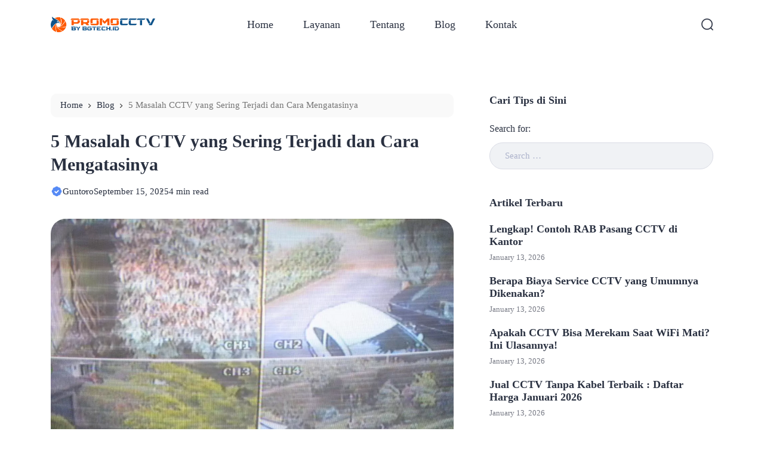

--- FILE ---
content_type: text/html; charset=UTF-8
request_url: https://promocctv.com/7-masalah-cctv/
body_size: 44092
content:
<!doctype html>
<html lang="en-US">
<head><meta charset="UTF-8"><script>if(navigator.userAgent.match(/MSIE|Internet Explorer/i)||navigator.userAgent.match(/Trident\/7\..*?rv:11/i)){var href=document.location.href;if(!href.match(/[?&]nowprocket/)){if(href.indexOf("?")==-1){if(href.indexOf("#")==-1){document.location.href=href+"?nowprocket=1"}else{document.location.href=href.replace("#","?nowprocket=1#")}}else{if(href.indexOf("#")==-1){document.location.href=href+"&nowprocket=1"}else{document.location.href=href.replace("#","&nowprocket=1#")}}}}</script><script>(()=>{class RocketLazyLoadScripts{constructor(){this.v="2.0.4",this.userEvents=["keydown","keyup","mousedown","mouseup","mousemove","mouseover","mouseout","touchmove","touchstart","touchend","touchcancel","wheel","click","dblclick","input"],this.attributeEvents=["onblur","onclick","oncontextmenu","ondblclick","onfocus","onmousedown","onmouseenter","onmouseleave","onmousemove","onmouseout","onmouseover","onmouseup","onmousewheel","onscroll","onsubmit"]}async t(){this.i(),this.o(),/iP(ad|hone)/.test(navigator.userAgent)&&this.h(),this.u(),this.l(this),this.m(),this.k(this),this.p(this),this._(),await Promise.all([this.R(),this.L()]),this.lastBreath=Date.now(),this.S(this),this.P(),this.D(),this.O(),this.M(),await this.C(this.delayedScripts.normal),await this.C(this.delayedScripts.defer),await this.C(this.delayedScripts.async),await this.T(),await this.F(),await this.j(),await this.A(),window.dispatchEvent(new Event("rocket-allScriptsLoaded")),this.everythingLoaded=!0,this.lastTouchEnd&&await new Promise(t=>setTimeout(t,500-Date.now()+this.lastTouchEnd)),this.I(),this.H(),this.U(),this.W()}i(){this.CSPIssue=sessionStorage.getItem("rocketCSPIssue"),document.addEventListener("securitypolicyviolation",t=>{this.CSPIssue||"script-src-elem"!==t.violatedDirective||"data"!==t.blockedURI||(this.CSPIssue=!0,sessionStorage.setItem("rocketCSPIssue",!0))},{isRocket:!0})}o(){window.addEventListener("pageshow",t=>{this.persisted=t.persisted,this.realWindowLoadedFired=!0},{isRocket:!0}),window.addEventListener("pagehide",()=>{this.onFirstUserAction=null},{isRocket:!0})}h(){let t;function e(e){t=e}window.addEventListener("touchstart",e,{isRocket:!0}),window.addEventListener("touchend",function i(o){o.changedTouches[0]&&t.changedTouches[0]&&Math.abs(o.changedTouches[0].pageX-t.changedTouches[0].pageX)<10&&Math.abs(o.changedTouches[0].pageY-t.changedTouches[0].pageY)<10&&o.timeStamp-t.timeStamp<200&&(window.removeEventListener("touchstart",e,{isRocket:!0}),window.removeEventListener("touchend",i,{isRocket:!0}),"INPUT"===o.target.tagName&&"text"===o.target.type||(o.target.dispatchEvent(new TouchEvent("touchend",{target:o.target,bubbles:!0})),o.target.dispatchEvent(new MouseEvent("mouseover",{target:o.target,bubbles:!0})),o.target.dispatchEvent(new PointerEvent("click",{target:o.target,bubbles:!0,cancelable:!0,detail:1,clientX:o.changedTouches[0].clientX,clientY:o.changedTouches[0].clientY})),event.preventDefault()))},{isRocket:!0})}q(t){this.userActionTriggered||("mousemove"!==t.type||this.firstMousemoveIgnored?"keyup"===t.type||"mouseover"===t.type||"mouseout"===t.type||(this.userActionTriggered=!0,this.onFirstUserAction&&this.onFirstUserAction()):this.firstMousemoveIgnored=!0),"click"===t.type&&t.preventDefault(),t.stopPropagation(),t.stopImmediatePropagation(),"touchstart"===this.lastEvent&&"touchend"===t.type&&(this.lastTouchEnd=Date.now()),"click"===t.type&&(this.lastTouchEnd=0),this.lastEvent=t.type,t.composedPath&&t.composedPath()[0].getRootNode()instanceof ShadowRoot&&(t.rocketTarget=t.composedPath()[0]),this.savedUserEvents.push(t)}u(){this.savedUserEvents=[],this.userEventHandler=this.q.bind(this),this.userEvents.forEach(t=>window.addEventListener(t,this.userEventHandler,{passive:!1,isRocket:!0})),document.addEventListener("visibilitychange",this.userEventHandler,{isRocket:!0})}U(){this.userEvents.forEach(t=>window.removeEventListener(t,this.userEventHandler,{passive:!1,isRocket:!0})),document.removeEventListener("visibilitychange",this.userEventHandler,{isRocket:!0}),this.savedUserEvents.forEach(t=>{(t.rocketTarget||t.target).dispatchEvent(new window[t.constructor.name](t.type,t))})}m(){const t="return false",e=Array.from(this.attributeEvents,t=>"data-rocket-"+t),i="["+this.attributeEvents.join("],[")+"]",o="[data-rocket-"+this.attributeEvents.join("],[data-rocket-")+"]",s=(e,i,o)=>{o&&o!==t&&(e.setAttribute("data-rocket-"+i,o),e["rocket"+i]=new Function("event",o),e.setAttribute(i,t))};new MutationObserver(t=>{for(const n of t)"attributes"===n.type&&(n.attributeName.startsWith("data-rocket-")||this.everythingLoaded?n.attributeName.startsWith("data-rocket-")&&this.everythingLoaded&&this.N(n.target,n.attributeName.substring(12)):s(n.target,n.attributeName,n.target.getAttribute(n.attributeName))),"childList"===n.type&&n.addedNodes.forEach(t=>{if(t.nodeType===Node.ELEMENT_NODE)if(this.everythingLoaded)for(const i of[t,...t.querySelectorAll(o)])for(const t of i.getAttributeNames())e.includes(t)&&this.N(i,t.substring(12));else for(const e of[t,...t.querySelectorAll(i)])for(const t of e.getAttributeNames())this.attributeEvents.includes(t)&&s(e,t,e.getAttribute(t))})}).observe(document,{subtree:!0,childList:!0,attributeFilter:[...this.attributeEvents,...e]})}I(){this.attributeEvents.forEach(t=>{document.querySelectorAll("[data-rocket-"+t+"]").forEach(e=>{this.N(e,t)})})}N(t,e){const i=t.getAttribute("data-rocket-"+e);i&&(t.setAttribute(e,i),t.removeAttribute("data-rocket-"+e))}k(t){Object.defineProperty(HTMLElement.prototype,"onclick",{get(){return this.rocketonclick||null},set(e){this.rocketonclick=e,this.setAttribute(t.everythingLoaded?"onclick":"data-rocket-onclick","this.rocketonclick(event)")}})}S(t){function e(e,i){let o=e[i];e[i]=null,Object.defineProperty(e,i,{get:()=>o,set(s){t.everythingLoaded?o=s:e["rocket"+i]=o=s}})}e(document,"onreadystatechange"),e(window,"onload"),e(window,"onpageshow");try{Object.defineProperty(document,"readyState",{get:()=>t.rocketReadyState,set(e){t.rocketReadyState=e},configurable:!0}),document.readyState="loading"}catch(t){console.log("WPRocket DJE readyState conflict, bypassing")}}l(t){this.originalAddEventListener=EventTarget.prototype.addEventListener,this.originalRemoveEventListener=EventTarget.prototype.removeEventListener,this.savedEventListeners=[],EventTarget.prototype.addEventListener=function(e,i,o){o&&o.isRocket||!t.B(e,this)&&!t.userEvents.includes(e)||t.B(e,this)&&!t.userActionTriggered||e.startsWith("rocket-")||t.everythingLoaded?t.originalAddEventListener.call(this,e,i,o):(t.savedEventListeners.push({target:this,remove:!1,type:e,func:i,options:o}),"mouseenter"!==e&&"mouseleave"!==e||t.originalAddEventListener.call(this,e,t.savedUserEvents.push,o))},EventTarget.prototype.removeEventListener=function(e,i,o){o&&o.isRocket||!t.B(e,this)&&!t.userEvents.includes(e)||t.B(e,this)&&!t.userActionTriggered||e.startsWith("rocket-")||t.everythingLoaded?t.originalRemoveEventListener.call(this,e,i,o):t.savedEventListeners.push({target:this,remove:!0,type:e,func:i,options:o})}}J(t,e){this.savedEventListeners=this.savedEventListeners.filter(i=>{let o=i.type,s=i.target||window;return e!==o||t!==s||(this.B(o,s)&&(i.type="rocket-"+o),this.$(i),!1)})}H(){EventTarget.prototype.addEventListener=this.originalAddEventListener,EventTarget.prototype.removeEventListener=this.originalRemoveEventListener,this.savedEventListeners.forEach(t=>this.$(t))}$(t){t.remove?this.originalRemoveEventListener.call(t.target,t.type,t.func,t.options):this.originalAddEventListener.call(t.target,t.type,t.func,t.options)}p(t){let e;function i(e){return t.everythingLoaded?e:e.split(" ").map(t=>"load"===t||t.startsWith("load.")?"rocket-jquery-load":t).join(" ")}function o(o){function s(e){const s=o.fn[e];o.fn[e]=o.fn.init.prototype[e]=function(){return this[0]===window&&t.userActionTriggered&&("string"==typeof arguments[0]||arguments[0]instanceof String?arguments[0]=i(arguments[0]):"object"==typeof arguments[0]&&Object.keys(arguments[0]).forEach(t=>{const e=arguments[0][t];delete arguments[0][t],arguments[0][i(t)]=e})),s.apply(this,arguments),this}}if(o&&o.fn&&!t.allJQueries.includes(o)){const e={DOMContentLoaded:[],"rocket-DOMContentLoaded":[]};for(const t in e)document.addEventListener(t,()=>{e[t].forEach(t=>t())},{isRocket:!0});o.fn.ready=o.fn.init.prototype.ready=function(i){function s(){parseInt(o.fn.jquery)>2?setTimeout(()=>i.bind(document)(o)):i.bind(document)(o)}return"function"==typeof i&&(t.realDomReadyFired?!t.userActionTriggered||t.fauxDomReadyFired?s():e["rocket-DOMContentLoaded"].push(s):e.DOMContentLoaded.push(s)),o([])},s("on"),s("one"),s("off"),t.allJQueries.push(o)}e=o}t.allJQueries=[],o(window.jQuery),Object.defineProperty(window,"jQuery",{get:()=>e,set(t){o(t)}})}P(){const t=new Map;document.write=document.writeln=function(e){const i=document.currentScript,o=document.createRange(),s=i.parentElement;let n=t.get(i);void 0===n&&(n=i.nextSibling,t.set(i,n));const c=document.createDocumentFragment();o.setStart(c,0),c.appendChild(o.createContextualFragment(e)),s.insertBefore(c,n)}}async R(){return new Promise(t=>{this.userActionTriggered?t():this.onFirstUserAction=t})}async L(){return new Promise(t=>{document.addEventListener("DOMContentLoaded",()=>{this.realDomReadyFired=!0,t()},{isRocket:!0})})}async j(){return this.realWindowLoadedFired?Promise.resolve():new Promise(t=>{window.addEventListener("load",t,{isRocket:!0})})}M(){this.pendingScripts=[];this.scriptsMutationObserver=new MutationObserver(t=>{for(const e of t)e.addedNodes.forEach(t=>{"SCRIPT"!==t.tagName||t.noModule||t.isWPRocket||this.pendingScripts.push({script:t,promise:new Promise(e=>{const i=()=>{const i=this.pendingScripts.findIndex(e=>e.script===t);i>=0&&this.pendingScripts.splice(i,1),e()};t.addEventListener("load",i,{isRocket:!0}),t.addEventListener("error",i,{isRocket:!0}),setTimeout(i,1e3)})})})}),this.scriptsMutationObserver.observe(document,{childList:!0,subtree:!0})}async F(){await this.X(),this.pendingScripts.length?(await this.pendingScripts[0].promise,await this.F()):this.scriptsMutationObserver.disconnect()}D(){this.delayedScripts={normal:[],async:[],defer:[]},document.querySelectorAll("script[type$=rocketlazyloadscript]").forEach(t=>{t.hasAttribute("data-rocket-src")?t.hasAttribute("async")&&!1!==t.async?this.delayedScripts.async.push(t):t.hasAttribute("defer")&&!1!==t.defer||"module"===t.getAttribute("data-rocket-type")?this.delayedScripts.defer.push(t):this.delayedScripts.normal.push(t):this.delayedScripts.normal.push(t)})}async _(){await this.L();let t=[];document.querySelectorAll("script[type$=rocketlazyloadscript][data-rocket-src]").forEach(e=>{let i=e.getAttribute("data-rocket-src");if(i&&!i.startsWith("data:")){i.startsWith("//")&&(i=location.protocol+i);try{const o=new URL(i).origin;o!==location.origin&&t.push({src:o,crossOrigin:e.crossOrigin||"module"===e.getAttribute("data-rocket-type")})}catch(t){}}}),t=[...new Map(t.map(t=>[JSON.stringify(t),t])).values()],this.Y(t,"preconnect")}async G(t){if(await this.K(),!0!==t.noModule||!("noModule"in HTMLScriptElement.prototype))return new Promise(e=>{let i;function o(){(i||t).setAttribute("data-rocket-status","executed"),e()}try{if(navigator.userAgent.includes("Firefox/")||""===navigator.vendor||this.CSPIssue)i=document.createElement("script"),[...t.attributes].forEach(t=>{let e=t.nodeName;"type"!==e&&("data-rocket-type"===e&&(e="type"),"data-rocket-src"===e&&(e="src"),i.setAttribute(e,t.nodeValue))}),t.text&&(i.text=t.text),t.nonce&&(i.nonce=t.nonce),i.hasAttribute("src")?(i.addEventListener("load",o,{isRocket:!0}),i.addEventListener("error",()=>{i.setAttribute("data-rocket-status","failed-network"),e()},{isRocket:!0}),setTimeout(()=>{i.isConnected||e()},1)):(i.text=t.text,o()),i.isWPRocket=!0,t.parentNode.replaceChild(i,t);else{const i=t.getAttribute("data-rocket-type"),s=t.getAttribute("data-rocket-src");i?(t.type=i,t.removeAttribute("data-rocket-type")):t.removeAttribute("type"),t.addEventListener("load",o,{isRocket:!0}),t.addEventListener("error",i=>{this.CSPIssue&&i.target.src.startsWith("data:")?(console.log("WPRocket: CSP fallback activated"),t.removeAttribute("src"),this.G(t).then(e)):(t.setAttribute("data-rocket-status","failed-network"),e())},{isRocket:!0}),s?(t.fetchPriority="high",t.removeAttribute("data-rocket-src"),t.src=s):t.src="data:text/javascript;base64,"+window.btoa(unescape(encodeURIComponent(t.text)))}}catch(i){t.setAttribute("data-rocket-status","failed-transform"),e()}});t.setAttribute("data-rocket-status","skipped")}async C(t){const e=t.shift();return e?(e.isConnected&&await this.G(e),this.C(t)):Promise.resolve()}O(){this.Y([...this.delayedScripts.normal,...this.delayedScripts.defer,...this.delayedScripts.async],"preload")}Y(t,e){this.trash=this.trash||[];let i=!0;var o=document.createDocumentFragment();t.forEach(t=>{const s=t.getAttribute&&t.getAttribute("data-rocket-src")||t.src;if(s&&!s.startsWith("data:")){const n=document.createElement("link");n.href=s,n.rel=e,"preconnect"!==e&&(n.as="script",n.fetchPriority=i?"high":"low"),t.getAttribute&&"module"===t.getAttribute("data-rocket-type")&&(n.crossOrigin=!0),t.crossOrigin&&(n.crossOrigin=t.crossOrigin),t.integrity&&(n.integrity=t.integrity),t.nonce&&(n.nonce=t.nonce),o.appendChild(n),this.trash.push(n),i=!1}}),document.head.appendChild(o)}W(){this.trash.forEach(t=>t.remove())}async T(){try{document.readyState="interactive"}catch(t){}this.fauxDomReadyFired=!0;try{await this.K(),this.J(document,"readystatechange"),document.dispatchEvent(new Event("rocket-readystatechange")),await this.K(),document.rocketonreadystatechange&&document.rocketonreadystatechange(),await this.K(),this.J(document,"DOMContentLoaded"),document.dispatchEvent(new Event("rocket-DOMContentLoaded")),await this.K(),this.J(window,"DOMContentLoaded"),window.dispatchEvent(new Event("rocket-DOMContentLoaded"))}catch(t){console.error(t)}}async A(){try{document.readyState="complete"}catch(t){}try{await this.K(),this.J(document,"readystatechange"),document.dispatchEvent(new Event("rocket-readystatechange")),await this.K(),document.rocketonreadystatechange&&document.rocketonreadystatechange(),await this.K(),this.J(window,"load"),window.dispatchEvent(new Event("rocket-load")),await this.K(),window.rocketonload&&window.rocketonload(),await this.K(),this.allJQueries.forEach(t=>t(window).trigger("rocket-jquery-load")),await this.K(),this.J(window,"pageshow");const t=new Event("rocket-pageshow");t.persisted=this.persisted,window.dispatchEvent(t),await this.K(),window.rocketonpageshow&&window.rocketonpageshow({persisted:this.persisted})}catch(t){console.error(t)}}async K(){Date.now()-this.lastBreath>45&&(await this.X(),this.lastBreath=Date.now())}async X(){return document.hidden?new Promise(t=>setTimeout(t)):new Promise(t=>requestAnimationFrame(t))}B(t,e){return e===document&&"readystatechange"===t||(e===document&&"DOMContentLoaded"===t||(e===window&&"DOMContentLoaded"===t||(e===window&&"load"===t||e===window&&"pageshow"===t)))}static run(){(new RocketLazyLoadScripts).t()}}RocketLazyLoadScripts.run()})();</script>
	
    <meta name="viewport" content="width=device-width, initial-scale=1.0" />



    
        <meta name="theme-color" content="#ffffff" />
	<meta name="msapplication-navbutton-color" content="#ffffff">
	<meta name="apple-mobile-web-app-capable" content="yes">
	<meta name="apple-mobile-web-app-status-bar-style" content="#ffffff">

	
<style type="text/css"></style>


	 	
	<meta name='robots' content='index, follow, max-image-preview:large, max-snippet:-1, max-video-preview:-1' />

	<!-- This site is optimized with the Yoast SEO plugin v26.7 - https://yoast.com/wordpress/plugins/seo/ -->
	<title>5 Masalah CCTV yang Sering Terjadi dan Cara Mengatasinya</title>
<style id="wpr-usedcss">:root{--ei-primary:#515491;--ei-secondary-bg:#e84677;--ei-secondary-text:#ffffff;--ei-black:#2A3141;--ei-gray-0:#666666;--ei-gray-1:#757883;--ei-gray-2:#E5E5E5;--ei-gray-3:#ededed;--ei-hover-link:#595d66;--ei-section:#F9F9F9;--ei-section-2:#f5f5f5;--ei-border:#E8E8E8;--ei-input:#F0F2F5;--ei-border-input:#DADCE5;--ei-input-focus:#111111;--ei-border-nav:#EFEFEF;--ei-breadcrumb-current:#757575;--ei-comment-metadata:#9c9c9c;--ei-pre:#eeeeee;--ei-lighter-js:#282c34;--ei-scrollbar:#fafafa;--ei-scrollbar-default:#ffffff;--ei-scrollbar-thumb:#dadada;--ei-scrollbar-thumb-hover:#cccccc;--ei-body-single-fw:400;--ei-h1-fw:bold;--ei-h2-fw:bold;--ei-h3-fw:bold;--ei-h4-fw:bold;--ei-h5-fw:bold;--ei-h6-fw:bold;--ei-blog-thumb-ar:unset;--ei-tagline-heading-fw:bold;--ei-tagline-desc-fw:400;--ei-hero-post-title-fw:bold;--ei-hero-post-excerpt-fw:400;--ei-archive-post-title-fw:bold;--ei-archive-post-excerpt-fw:400;--ei-sidebar-widget-title-fw:bold;--ei-sidebar-post-title-fw:bold;--ei-footer-widget-title-fw:bold;--ei-footer-copyright-text-fw:400;--ei-menu-fw:500;--ei-cw-desktop:1320px;--ei-cw-laptop:1140px;--ei-cw-tablet-pro:960px;--ei-cw-tablet-mini:720px;--ei-cw-mobile-landscape:540px;--ei-cw:850px;--ei-scale-1:none;--ei-box-shadow:0 3px 20px 0px rgba(132, 132, 133, .15);--ei-box-shadow-nav:0 15px 40px 5px rgba(132, 132, 133, .15);--ei-box-shadow-subnav:10px 5px 20px 0px rgba(132, 132, 133, .1);--ei-box-shadow-tab-bar:0 0 10px 0 rgba(129, 129, 129, .2);--ei-box-shadow-author:0 3px 12px 0 rgba(132, 132, 133, .8)}@media only screen and (min-width:1200px){:root{--ei-btn-lg-fs:15px;--ei-btn-lg-radius:40px;--ei-btn-sm-fs:13px;--ei-btn-sm-radius:40px;--ei-radius:25px;--ei-radius-m:15px;--ei-radius-m2:10px;--ei-radius-s:5px;--ei-padding-container:15px;--ei-body-fs:16px;--ei-body-lh:1.7;--ei-body-fw:400;--ei-input-fs:15px;--ei-author-name-fs:20px;--ei-archive-banner-title-fs:20px;--ei-body-single-fs:16px;--ei-body-single-lh:1.7;--ei-h1-fs:30px;--ei-h1-lh:1.3;--ei-h2-fs:25px;--ei-h2-lh:1.4;--ei-h3-fs:22px;--ei-h3-lh:1.4;--ei-h4-fs:18px;--ei-h4-lh:1.6;--ei-h5-fs:17px;--ei-h5-lh:1.6;--ei-h6-fs:16px;--ei-h6-lh:1.6;--ei-tagline-heading-fs:55px;--ei-tagline-heading-lh:1.2;--ei-tagline-desc-fs:18px;--ei-tagline-desc-lh:1.5;--ei-hero-post-title-fs:45px;--ei-hero-post-title-lh:1.2;--ei-hero-post-excerpt-fs:16px;--ei-hero-post-excerpt-lh:1.5;--ei-archive-post-title-fs:22px;--ei-archive-post-title-lh:1.2;--ei-archive-post-excerpt-fs:16px;--ei-archive-post-excerpt-lh:1.5;--ei-sidebar-widget-title-fs:18px;--ei-sidebar-widget-title-lh:1.3;--ei-sidebar-post-title-fs:18px;--ei-sidebar-post-title-lh:1.2;--ei-footer-widget-title-fs:18px;--ei-footer-copyright-text-fs:16px;--ei-menu-fs:18px;--ei-grid-column:2}.ei-logo img{width:calc(350px / 2)}}@media only screen and (max-width:1199px){:root{--ei-btn-lg-fs:13px;--ei-btn-lg-radius:40px;--ei-btn-sm-fs:12px;--ei-btn-sm-radius:40px;--ei-radius:12px;--ei-radius-m:12px;--ei-radius-m2:8px;--ei-radius-s:5px;--ei-padding-container:23px;--ei-body-fs:14px;--ei-body-lh:1.6;--ei-body-fw:400;--ei-input-fs:13px;--ei-author-name-fs:18px;--ei-archive-banner-title-fs:18px;--ei-grid-column:1}}@media only screen and (min-width:768px) and (max-width:1199px){:root{--ei-body-single-fs:16px;--ei-body-single-lh:1.7;--ei-h1-fs:30px;--ei-h1-lh:1.3;--ei-h2-fs:25px;--ei-h2-lh:1.4;--ei-h3-fs:22px;--ei-h3-lh:1.4;--ei-h4-fs:18px;--ei-h4-lh:1.6;--ei-h5-fs:17px;--ei-h5-lh:1.6;--ei-h6-fs:16px;--ei-h6-lh:1.6;--ei-tagline-heading-fs:55px;--ei-tagline-heading-lh:1.2;--ei-tagline-desc-fs:18px;--ei-tagline-desc-lh:1.5;--ei-hero-post-title-fs:45px;--ei-hero-post-title-lh:1.2;--ei-hero-post-excerpt-fs:16px;--ei-hero-post-excerpt-lh:1.5;--ei-archive-post-title-fs:22px;--ei-archive-post-title-lh:1.2;--ei-archive-post-excerpt-fs:16px;--ei-archive-post-excerpt-lh:1.5;--ei-sidebar-widget-title-fs:18px;--ei-sidebar-widget-title-lh:1.3;--ei-sidebar-post-title-fs:18px;--ei-sidebar-post-title-lh:1.2;--ei-footer-widget-title-fs:16px;--ei-footer-copyright-text-fs:12px;--ei-menu-fs:15px}.ei-logo img{width:calc(150px / 2)}}@media only screen and (max-width:767px){:root{--ei-body-single-fs:15px;--ei-body-single-lh:1.6;--ei-h1-fs:20px;--ei-h1-lh:1.3;--ei-h2-fs:18px;--ei-h2-lh:1.4;--ei-h3-fs:16px;--ei-h3-lh:1.5;--ei-h4-fs:15px;--ei-h4-lh:1.5;--ei-h5-fs:15px;--ei-h5-lh:1.5;--ei-h6-fs:15px;--ei-h6-lh:1.5;--ei-tagline-heading-fs:23px;--ei-tagline-heading-lh:1.2;--ei-tagline-desc-fs:15px;--ei-tagline-desc-lh:1.4;--ei-hero-post-title-fs:20px;--ei-hero-post-title-lh:1.2;--ei-hero-post-excerpt-fs:14px;--ei-hero-post-excerpt-lh:1.4;--ei-archive-post-title-fs:16px;--ei-archive-post-title-lh:1.2;--ei-archive-post-excerpt-fs:14px;--ei-archive-post-excerpt-lh:1.4;--ei-sidebar-widget-title-fs:18px;--ei-sidebar-widget-title-lh:1.3;--ei-sidebar-post-title-fs:16px;--ei-sidebar-post-title-lh:1.2;--ei-footer-widget-title-fs:16px;--ei-footer-copyright-text-fs:12px;--ei-menu-fs:15px}.ei-logo img{width:calc(350px / 2)}}.ei-footer{background:linear-gradient(to right,#f9f9f9,#f9f9f9)}.ei-footer .ei-copyright,.ei-footer .ei-copyright a,.ei-footer .ei-f-widget-title{color:#2a3141}.ei-footer .ei-copyright a:hover{color:#515491}.ei-table-of-contents .ei-toc-headline::before{content:url(https://promocctv.com/wp-content/themes/bello-master/assets/icon/list.svg)!important}.copy-button:before{content:url(https://promocctv.com/wp-content/themes/bello-master/assets/icon/copy-b.svg)}img:is([sizes=auto i],[sizes^="auto," i]){contain-intrinsic-size:3000px 1500px}img.emoji{display:inline!important;border:none!important;box-shadow:none!important;height:1em!important;width:1em!important;margin:0 .07em!important;vertical-align:-.1em!important;background:0 0!important;padding:0!important}#nta-wa-gdpr{margin:0 5px 0 0!important;padding:0!important;vertical-align:text-top!important}.nta-wa-gdpr{border-radius:4px;font-size:11px;margin-left:-5px;margin-right:-5px;padding:5px;-webkit-transition:opacity .4s,background .5s;-o-transition:opacity .4s,background .5s;transition:opacity .4s ease,background .5s ease}.nta-wa-gdpr a{color:inherit;text-decoration:underline}.nta-wa-gdpr label{color:inherit;font-size:inherit}.pointer-disable{pointer-events:none}.wa__button{border-bottom:none!important}.wa__btn_w_img:hover{text-decoration:none}.wa__popup_content_item .wa__cs_img_wrap{height:48px;width:48px}.wa__btn_popup,.wa__btn_popup *,.wa__btn_popup :after,.wa__btn_popup :before,.wa__button,.wa__button *,.wa__button :after,.wa__button :before,.wa__popup_chat_box,.wa__popup_chat_box *,.wa__popup_chat_box :after,.wa__popup_chat_box :before{box-sizing:border-box;-webkit-box-sizing:border-box;-moz-box-sizing:border-box}.wa__button{box-shadow:0 4px 8px 1px rgba(32,32,37,.09)!important;-webkit-box-shadow:0 4px 8px 1px rgba(32,32,37,.09)!important;-moz-box-shadow:0 4px 8px 1px rgba(32,32,37,.09)!important;color:#fff;display:block;font-family:Arial,Helvetica,sans-serif;line-height:1;min-height:64px;position:relative;text-decoration:none!important;width:300px}.wa__btn_txt{display:inline-block;font-size:12px;line-height:1.33em}.wa__btn_w_icon .wa__btn_txt{padding:16px 20px 15px 71px}.wa__button_text_only .wa__btn_txt,.wa__r_button.wa__btn_w_img.wa__button_text_only .wa__btn_txt,.wa__sq_button.wa__btn_w_img.wa__button_text_only .wa__btn_txt{padding-bottom:24px;padding-top:25px}.wa__btn_w_icon .wa__btn_txt .wa__btn_title{font-size:14px;font-weight:600;padding-left:2px}.wa__cs_info{margin-bottom:2px}.wa__btn_status{color:#f5a623;font-size:9px;font-weight:700;padding:2px 0 0}.wa__cs_info .wa__cs_name,.wa__cs_info .wa__cs_status{display:inline-block}.wa__cs_info .wa__cs_name{font-size:12px;font-weight:400;line-height:1.36em}.wa__stt_online .wa__cs_info .wa__cs_name{color:#d5f0d9}.wa__stt_offline .wa__cs_info .wa__cs_name{color:#76787d}.wa__cs_info .wa__cs_status{border-radius:5px;color:hsla(0,0%,100%,.98);font-size:9px;height:14px;left:0;line-height:1.34em;margin-left:3px;padding:1px;position:relative;text-align:center;top:-1px;width:36px}.wa__stt_online .wa__cs_info .wa__cs_status{background:#62c971}.wa__stt_offline .wa__cs_info .wa__cs_status{background:#b9bbbe}.wa__stt_online{backface-visibility:hidden;background:#2db742;cursor:pointer;transition:all .4s ease!important;-webkit-transition:.4s!important;-moz-transition:.4s!important;will-change:transform}.wa__stt_online .wa__btn_txt{position:relative;z-index:4}.wa__r_button.wa__stt_online:before{border-radius:50vh}.wa__sq_button.wa__stt_online:before{border-radius:5px}.wa__stt_online:before{background:rgba(0,0,0,.06);content:"";height:100%;left:0;opacity:0;position:absolute;top:0;transition:all .4s ease;-webkit-transition:.4s;-moz-transition:.4s;width:100%;will-change:opacity;z-index:-1}.wa__button.wa__stt_online:active,.wa__button.wa__stt_online:focus,.wa__button.wa__stt_online:hover{box-shadow:0 4px 8px 1px rgba(32,32,37,.19);transform:translateY(-3px);-webkit-transform:translateY(-3px);-moz-transform:translateY(-3px);-ms-transform:translateY(-3px)}.wa__button.wa__stt_online:active:before,.wa__button.wa__stt_online:focus:before,.wa__button.wa__stt_online:hover:before{opacity:1}.wa__stt_online.wa__btn_w_icon .wa__btn_icon img{-webkit-box-shadow:none;box-shadow:none;transform:scale(1);-webkit-transform:scale(1);-moz-transform:scale(1);-ms-transform:scale(1);transition:all .2s ease;-webkit-transition:.2s;-moz-transition:.2s}.wa__stt_offline{background:#ebedf0;box-shadow:none;color:#595b60;cursor:auto;pointer-events:none}.wa__stt_offline.wa__btn_w_icon .wa__btn_txt{padding:8px 20px 6px 71px}.wa__stt_offline.wa__r_button.wa__btn_w_img .wa__btn_txt{padding:8px 20px 8px 100px}.wa__stt_offline.wa__sq_button.wa__btn_w_img .wa__btn_txt{padding:8px 20px 8px 70px}.wa__btn_w_icon .wa__btn_icon{left:16px;position:absolute;top:50%;transform:translateY(-50%);-moz-transform:translateY(-50%);-webkit-transform:translateY(-50%)}.wa__btn_w_icon .wa__btn_icon img{-webkit-box-shadow:none;box-shadow:none;height:69px;width:41px}.wa__btn_w_img{margin:20px 0;position:relative;width:300px}.wa__btn_w_img .wa__cs_img{left:0;position:absolute;text-align:center;top:50%;transform:translateY(-50%);-webkit-transform:translateY(-50%);-moz-transform:translateY(-50%)}.wa__btn_w_img .wa__cs_img_wrap{border:3px solid #fff;border-radius:50%;-webkit-border-radius:50%;-moz-border-radius:50%;height:79px;overflow:hidden;position:relative;width:79px}.wa__btn_w_img .wa__cs_img img{height:auto;max-width:100%;transition:transform .2s ease;-webkit-transition:transform .2s;-moz-transition:transform .2s}.wa__btn_w_img .wa__cs_img:after{background:url([data-uri]) 50% no-repeat #fff;background-size:17px}.wa__btn_w_img .wa__cs_img:after,.wa__stt_offline.wa__btn_w_img .wa__cs_img:after{border-radius:50%;-webkit-border-radius:50%;-moz-border-radius:50%;box-shadow:0 3px 4px 0 rgba(39,38,38,.26);-webkit-box-shadow:0 3px 4px 0 rgba(39,38,38,.26);-moz-box-shadow:0 3px 4px 0 rgba(39,38,38,.26);content:"";display:block;height:27px;position:absolute;right:-14px;top:20px;width:27px}.wa__stt_offline.wa__btn_w_img .wa__cs_img:after{background:url([data-uri]) 50% no-repeat #fff;background-size:17px}.wa__btn_w_img .wa__btn_txt{padding:14px 20px 12px 103px}.wa__r_button{border-radius:50vh}.wa__sq_button{border-radius:5px}.wa__sq_button.wa__btn_w_img{margin-left:30px;width:270px}.wa__r_button.wa__btn_w_img .wa__cs_img{left:-5px}.wa__sq_button.wa__btn_w_img .wa__cs_img{left:-35px}.wa__sq_button.wa__btn_w_img .wa__btn_txt{display:table-cell;height:66px;padding:10px 20px 10px 70px;vertical-align:middle}.wa__btn_txt .wa__btn_title{font-weight:600}.wa__r_button.wa__btn_w_img .wa__btn_txt{display:table-cell;height:66px;padding:8px 20px 8px 100px;vertical-align:middle}.wa__r_button.wa__btn_w_img .wa__cs_info .wa__cs_status{margin-left:3px}.wa__popup_chat_box{border-radius:5px 5px 8px 8px;-webkit-border-radius:5px 5px 8px 8px;-moz-border-radius:5px 5px 8px 8px;bottom:102px;box-shadow:0 10px 10px 4px rgba(0,0,0,.04);-webkit-box-shadow:0 10px 10px 4px rgba(0,0,0,.04);-moz-box-shadow:0 10px 10px 4px rgba(0,0,0,.04);font-family:Arial,Helvetica,sans-serif;max-width:calc(100% - 50px);opacity:0;overflow:hidden;position:fixed;right:25px;-ms-transform:translateY(50px);transform:translateY(50px);-webkit-transform:translateY(50px);-moz-transform:translateY(50px);transition:all .4s ease;-webkit-transition:.4s;-moz-transition:.4s;visibility:hidden;width:351px;will-change:transform,visibility,opacity;z-index:999999998}.wa__popup_chat_box:active,.wa__popup_chat_box:focus,.wa__popup_chat_box:hover{box-shadow:0 10px 10px 4px rgba(32,32,37,.23);-webkit-box-shadow:0 10px 10px 4px rgba(32,32,37,.23);-moz-box-shadow:0 10px 10px 4px rgba(32,32,37,.23)}.wa__popup_chat_box.wa__active{opacity:1;-ms-transform:translate(0);transform:translate(0);-webkit-transform:translate(0);-moz-transform:translate(0);visibility:visible}.wa__popup_chat_box .wa__popup_heading{background:#2db742;color:#d9ebc6;padding:15px 43px 17px 74px;position:relative}.wa__popup_chat_box .wa__popup_heading:before{background:url([data-uri]) top no-repeat;background-size:33px;content:"";display:block;height:33px;left:12px;position:absolute;top:20px;width:55px}.wa__popup_chat_box .wa__popup_heading .wa__popup_title{color:#fff;font-size:18px;line-height:24px;min-height:24px;padding-bottom:3;padding-top:2px}.wa__popup_chat_box .wa__popup_heading .wa__popup_intro{font-size:12px;line-height:20px;min-height:20px;padding-top:4px}.wa__popup_chat_box .wa__popup_heading .wa__popup_intro a{color:#fff;display:inline-block;text-decoration:none}.wa__popup_chat_box .wa__popup_heading .wa__popup_intro a:active,.wa__popup_chat_box .wa__popup_heading .wa__popup_intro a:focus,.wa__popup_chat_box .wa__popup_heading .wa__popup_intro a:hover{text-decoration:underline}.wa__popup_chat_box .wa__popup_notice{color:#a5abb7;font-size:11px;font-weight:500;padding:0 3px}.wa__popup_chat_box .wa__popup_content{background:#fff;padding:13px 20px 21px 19px;text-align:center}.wa__popup_chat_box .wa__popup_content_left{text-align:left}.wa__popup_chat_box .wa__popup_avatar{border-radius:50%;-webkit-border-radius:50%;-moz-border-radius:50%;left:12px;overflow:hidden;position:absolute;top:12px}.wa__popup_chat_box .wa__popup_avatar.nta-default-avt{border-radius:unset;-webkit-border-radius:unset;-moz-border-radius:unset}.wa__popup_chat_box .wa__stt{background:#f5f7f9;border-left:2px solid #2db742;border-radius:2px 4px 2px 4px;-webkit-border-radius:2px 4px 2px 4px;-moz-border-radius:2px 4px;display:table;padding:13px 40px 12px 74px;position:relative;text-decoration:none;width:100%}.wa__popup_chat_box .wa__stt:after{background:url([data-uri]) no-repeat;background-size:100% 100%;-webkit-background-size:100% 100%;-moz-background-size:100% 100%;content:"";height:20px;position:absolute;right:14px;top:26px;width:20px}.wa__popup_chat_box .wa__stt.wa__stt_offline:after{background-image:url([data-uri])}.wa__popup_chat_box .wa__stt.wa__stt_online{transition:all .2s ease;-webkit-transition:.2s;-moz-transition:.2s}.wa__popup_chat_box .wa__stt.wa__stt_online:active,.wa__popup_chat_box .wa__stt.wa__stt_online:focus,.wa__popup_chat_box .wa__stt.wa__stt_online:hover{background:#fff;box-shadow:0 7px 15px 1px rgba(55,62,70,.07);-webkit-box-shadow:0 7px 15px 1px rgba(55,62,70,.07);-moz-box-shadow:0 7px 15px 1px rgba(55,62,70,.07)}.wa__popup_content_list .wa__popup_content_item{margin:14px 0 0;opacity:0;transform:translateY(20px);-webkit-transform:translateY(20px);-moz-transform:translateY(20px);will-change:opacity,transform}.wa__popup_chat_box.wa__pending .wa__popup_content_list .wa__popup_content_item{transition:all .4s ease;-webkit-transition:.4s;-moz-transition:.4s;transition-delay:2.1s;-webkit-transition-delay:2.1s;-moz-transition-delay:2.1s}.wa__popup_chat_box.wa__pending .wa__popup_content_list .wa__popup_content_item:first-child{transition-delay:.3s;-webkit-transition-delay:.3s;-moz-transition-delay:.3s}.wa__popup_chat_box.wa__pending .wa__popup_content_list .wa__popup_content_item:nth-child(2){transition-delay:.5s;-webkit-transition-delay:.5s;-moz-transition-delay:.5s}.wa__popup_chat_box.wa__pending .wa__popup_content_list .wa__popup_content_item:nth-child(3){transition-delay:.7s;-webkit-transition-delay:.7s;-moz-transition-delay:.7s}.wa__popup_chat_box.wa__pending .wa__popup_content_list .wa__popup_content_item:nth-child(4){transition-delay:.9s;-webkit-transition-delay:.9s;-moz-transition-delay:.9s}.wa__popup_chat_box.wa__pending .wa__popup_content_list .wa__popup_content_item:nth-child(5){transition-delay:1.1s;-webkit-transition-delay:1.1s;-moz-transition-delay:1.1s}.wa__popup_chat_box.wa__pending .wa__popup_content_list .wa__popup_content_item:nth-child(6){transition-delay:1.3s;-webkit-transition-delay:1.3s;-moz-transition-delay:1.3s}.wa__popup_chat_box.wa__pending .wa__popup_content_list .wa__popup_content_item:nth-child(7){transition-delay:1.5s;-webkit-transition-delay:1.5s;-moz-transition-delay:1.5s}.wa__popup_chat_box.wa__pending .wa__popup_content_list .wa__popup_content_item:nth-child(8){transition-delay:1.7s;-webkit-transition-delay:1.7s;-moz-transition-delay:1.7s}.wa__popup_chat_box.wa__pending .wa__popup_content_list .wa__popup_content_item:nth-child(9){transition-delay:1.9s;-webkit-transition-delay:1.9s;-moz-transition-delay:1.9s}.wa__popup_chat_box.wa__lauch .wa__popup_content_list .wa__popup_content_item{opacity:1;transform:translate(0);-webkit-transform:translate(0);-moz-transform:translate(0)}.wa__popup_content_list .wa__popup_content_item .wa__member_name{color:#363c47;font-size:14px;line-height:1.188em!important}.wa__popup_content_list .wa__popup_content_item .wa__member_duty{color:#989b9f;font-size:11px;line-height:1.125em!important;padding:2px 0 0}.wa__popup_content_list .wa__popup_content_item .wa__member_status{color:#f5a623;font-size:10px;line-height:1.125em!important;padding:5px 0 0}.wa__popup_content_list .wa__popup_content_item .wa__popup_txt{display:table-cell;height:48px;min-height:48px;vertical-align:middle}.wa__popup_content_list .wa__popup_content_item .wa__stt_offline{border-left-color:#c0c5ca}.wa__btn_popup{bottom:30px;cursor:pointer;font-family:Arial,Helvetica,sans-serif;position:fixed;right:30px;z-index:999999999}.wa__btn_popup .wa__btn_popup_icon{background:#2db742;border-radius:50%;-webkit-border-radius:50%;-moz-border-radius:50%;box-shadow:0 6px 8px 2px rgba(0,0,0,.14);-webkit-box-shadow:0 6px 8px 2px rgba(0,0,0,.14);-moz-box-shadow:0 6px 8px 2px rgba(0,0,0,.14);height:56px;width:56px}.wa__btn_popup .wa__btn_popup_icon:before{background:url([data-uri]) 50% no-repeat;background-size:30px auto;-webkit-background-size:30px auto;-moz-background-size:30px auto;z-index:1}.wa__btn_popup .wa__btn_popup_icon:after,.wa__btn_popup .wa__btn_popup_icon:before{content:"";display:block;height:100%;left:0;position:absolute;top:0;transition:all .4s ease;-webkit-transition:.4s;-moz-transition:.4s;width:100%}.wa__btn_popup .wa__btn_popup_icon:after{background:url([data-uri]) 50% no-repeat;background-size:14px auto;-webkit-background-size:14px auto;-moz-background-size:14px auto;opacity:0;-ms-transform:scale(0) rotate(-1turn);transform:scale(0) rotate(-1turn);-webkit-transform:scale(0) rotate(-1turn);-moz-transform:scale(0) rotate(-1turn);z-index:2}.wa__btn_popup.wa__active .wa__btn_popup_icon:before{opacity:0;-ms-transform:scale(0) rotate(1turn);transform:scale(0) rotate(1turn);-webkit-transform:scale(0) rotate(1turn);-moz-transform:scale(0) rotate(1turn)}.wa__btn_popup.wa__active .wa__btn_popup_icon:after{opacity:1;-ms-transform:scale(1) rotate(0);transform:scale(1) rotate(0);-webkit-transform:scale(1) rotate(0);-moz-transform:scale(1) rotate(0)}.wa__btn_popup .wa__btn_popup_txt{background-color:#f5f7f9;border-radius:4px;-webkit-border-radius:4px;-moz-border-radius:4px;color:#43474e;font-size:12px;letter-spacing:-.03em;line-height:1.5;margin-right:7px;padding:8px 12px;position:absolute;right:100%;top:50%;-webkit-transform:translateY(-50%);-ms-transform:translateY(-50%);transform:translateY(-50%);transition:all .4s ease;-webkit-transition:.4s;-moz-transition:.4s;width:156px}.wa__btn_popup.wa__active .wa__btn_popup_txt{opacity:0;-ms-transform:translateY(15px);transform:translateY(15px);-webkit-transform:translateY(15px);-moz-transform:translateY(15px);visibility:hidden}html{scroll-behavior:smooth;scroll-padding-top:95px;line-height:1.15;-webkit-text-size-adjust:100%}body{margin:0;overflow-x:hidden!important}main{display:block}hr{box-sizing:content-box;height:0;overflow:visible}pre{font-family:monospace,monospace;font-size:1em}a{text-decoration:none;background-color:transparent;-o-transition:.3s;-moz-transition:.3s;-webkit-transition:.3s;-ms-transition:.3s;transition:all .3s}abbr[title]{border-bottom:none;text-decoration:underline;text-decoration:underline dotted}strong{font-weight:bolder}code,kbd,samp{font-family:monospace,monospace;font-size:1em}small{font-size:80%}sub,sup{font-size:75%;line-height:0;position:relative;vertical-align:baseline}sub{bottom:-.25em}sup{top:-.5em}img{border-style:none}button,input,optgroup,select,textarea{font-family:inherit;font-size:100%;line-height:1.15;margin:0}input,select{height:45px;border-radius:var(--ei-btn-lg-radius)!important;padding:8px 25px!important;margin-bottom:20px}button,input{overflow:visible}button,select{text-transform:none}[type=reset],[type=submit]{height:45px;font-size:16px!important;font-weight:500;padding:6px 29px 7px!important;-webkit-appearance:button}[type=button]::-moz-focus-inner,[type=reset]::-moz-focus-inner,[type=submit]::-moz-focus-inner,button::-moz-focus-inner{border-style:none;padding:0}[type=button]:-moz-focusring,[type=reset]:-moz-focusring,[type=submit]:-moz-focusring,button:-moz-focusring{outline:ButtonText dotted 1px}fieldset{padding:.35em .75em .625em}legend{box-sizing:border-box;color:inherit;display:table;max-width:100%;padding:0;white-space:normal}progress{vertical-align:baseline}textarea{overflow:auto}[type=checkbox],[type=radio]{height:auto;box-sizing:border-box;padding:0}[type=number]::-webkit-inner-spin-button,[type=number]::-webkit-outer-spin-button{height:auto}[type=search]{-webkit-appearance:textfield;outline-offset:-2px}[type=search]::-webkit-search-decoration{-webkit-appearance:none}::-webkit-file-upload-button{-webkit-appearance:button;font:inherit}details{display:block}summary{display:list-item}template{display:none}[hidden]{display:none}*,::after,::before{box-sizing:inherit}html{box-sizing:border-box}body,button,input,optgroup,select,textarea{color:var(--ei-black);font-family:var(--ei-font-family);font-size:var(--ei-body-fs);line-height:var(--ei-body-lh);font-weight:var(--ei-body-fw)}body.single-post .ei-desc{font-size:var(--ei-body-single-fs);line-height:var(--ei-body-single-lh);font-weight:var(--ei-body-single-fw);overflow:hidden}h1{font-size:var(--ei-h1-fs);line-height:var(--ei-h1-lh);font-weight:var(--ei-h1-fw)}h2{font-size:var(--ei-h2-fs);line-height:var(--ei-h2-lh);font-weight:var(--ei-h2-fw)}h3{font-size:var(--ei-h3-fs);line-height:var(--ei-h3-lh);font-weight:var(--ei-h3-fw)}h4{font-size:var(--ei-h4-fs);line-height:var(--ei-h4-lh);font-weight:var(--ei-h4-fw)}h5{font-size:var(--ei-h5-fs);line-height:var(--ei-h5-lh);font-weight:var(--ei-h5-fw)}h6{font-size:var(--ei-h6-fs);line-height:var(--ei-h6-lh);font-weight:var(--ei-h6-fw)}::-webkit-scrollbar{width:7px}::-webkit-scrollbar-track{background:var(--ei-scrollbar-default);border-radius:2px}::-webkit-scrollbar-thumb{background:var(--ei-scrollbar-thumb);border-radius:2px}::-webkit-scrollbar-thumb:hover{background:var(--ei-scrollbar-thumb-hover)}::placeholder{color:#acb2cb!important;opacity:1}::-ms-input-placeholder{color:#acb2cb!important}h1,h2,h3,h4,h5,h6{margin-top:25px;margin-bottom:20px;clear:both}.ei-heading,.widget_recent_entries ul li a,h1,h2,h3,h4,h5,h6{font-family:var(--ei-font-family-h)}p{margin-bottom:1.5em}cite,dfn,em{font-style:italic}blockquote{margin:0 0 20px}address{margin:0 0 1.5em}pre{position:relative;font-family:"Courier 10 Pitch",courier,monospace;line-height:1.6;margin:35px 0;max-width:100%;overflow:auto;padding:1.6em;border-radius:var(--ei-radius-m);background:var(--ei-pre)}code,kbd,tt,var{font-family:monaco,consolas,"Andale Mono","DejaVu Sans Mono",monospace;display:inline-block;white-space:pre-wrap}abbr,acronym{border-bottom:1px dotted var(--ei-gray-0);cursor:help}ins,mark{background:#fff9c0;text-decoration:none}big{font-size:125%}body{min-height:100vh;background:#fff}hr{background-color:#ccc;border:0;height:1px;margin-bottom:1.5em}.single-post .ei-desc iframe{width:100%!important}.single-post .ei-desc ol,.single-post .ei-desc ul{margin-left:8px}.single-post .ei-desc ol li{margin-bottom:8px}ol,ul{padding-left:1.2rem;margin:0 0 1.5em}ul{list-style:disc}ol{list-style:decimal}li>ol,li>ul{margin-bottom:0;margin-left:1.5em}dt{font-weight:700}dd{margin:0 1.5em 1.5em}embed,iframe,object{max-width:100%}img{height:auto;max-width:100%;border-radius:var(--ei-radius-m)}figure{margin:1em 0}table{margin:0 0 1.5em;width:100%}a,a:active,a:focus,a:hover,a:visited{color:var(--ei-primary)}a:active,a:hover{outline:0}button:active,button:focus,button:hover,input[type=button]:active,input[type=button]:focus,input[type=button]:hover,input[type=reset]:active,input[type=reset]:focus,input[type=reset]:hover,input[type=submit]:active,input[type=submit]:focus,input[type=submit]:hover{border-color:transparent}input[type=color],input[type=date],input[type=datetime],input[type=email],input[type=month],input[type=number],input[type=password],input[type=range],input[type=search],input[type=tel],input[type=text],input[type=time],input[type=url],input[type=week],select,textarea{width:100%;font-size:var(--ei-input-fs);color:var(--ei-gray-0);border:1px solid var(--ei-border-input);border-radius:var(--ei-radius-s);background-color:var(--ei-input);padding:8px 25px;outline:0;box-shadow:none}select{width:100%;background-image:url("data:image/svg+xml,%3Csvg xmlns='http://www.w3.org/2000/svg' width='11' height='7' viewBox='0 0 11 7' fill='none'%3E%3Cpath fill-rule='evenodd' clip-rule='evenodd' d='M10.124 0.73964C9.80449 0.42012 9.28644 0.42012 8.96692 0.73964L5.18183 4.52473L1.39674 0.73964C1.07722 0.42012 0.559172 0.42012 0.239651 0.73964C-0.0798674 1.05916 -0.0798674 1.5772 0.239651 1.89672L4.60329 6.26036C4.92281 6.57988 5.44085 6.57988 5.76037 6.26036L10.124 1.89672C10.4435 1.5772 10.4435 1.05916 10.124 0.73964Z' fill='%23757575'/%3E%3C/svg%3E")!important;background-repeat:no-repeat!important;background-size:11px!important;background-position:calc(100% - 25px) center!important;-webkit-appearance:none;-moz-appearance:none;appearance:none}input[type=color]:focus,input[type=date]:focus,input[type=datetime]:focus,input[type=email]:focus,input[type=month]:focus,input[type=number]:focus,input[type=password]:focus,input[type=range]:focus,input[type=search]:focus,input[type=tel]:focus,input[type=text]:focus,input[type=time]:focus,input[type=url]:focus,input[type=week]:focus,textarea:focus{color:var(--ei-input-focus)}textarea{width:100%;border-radius:var(--ei-radius-m)}.widget{margin:0 0 1.5em}.widget select{max-width:100%}figure.ei-single-post-image figcaption{font-size:14px;color:var(--ei-gray-1);line-height:18px;text-align:center;margin:.9075em 0}figure.ei-single-post-image figcaption{margin:.9075em 0 2.4em}.aligncenter{clear:both;display:block;margin-left:auto;margin-right:auto;margin-bottom:1.5em}::-moz-selection{color:#fff;background:var(--ei-primary)}::selection{color:#fff;background:var(--ei-primary)}table{width:100%!important;line-height:normal;border-collapse:collapse;margin-bottom:30px;border:1px solid var(--ei-border);border-bottom:0}table tbody,table td,table tfoot,table th,table thead,table tr{min-width:120px;text-align:inherit;padding:8px 10px!important}table td,table th{border-right:1px solid var(--ei-border);border-bottom:1px solid var(--ei-border)}table td:last-child,table th:last-child{border-right:0}.ei-responsive-table{overflow-x:auto;padding-right:1px;margin:35px 0;border:1px solid var(--ei-border);border-radius:8px}.ei-responsive-table>table{border:0;margin-bottom:0}.ei-responsive-table::-webkit-scrollbar{height:7px}.ei-responsive-table::-webkit-scrollbar-track{background:var(--ei-scrollbar)}.w-100{width:100%}.ei-container{width:100%;max-width:100%;margin-right:auto;margin-left:auto;padding-right:var(--ei-padding-container);padding-left:var(--ei-padding-container)}@media only screen and (min-width:1400px){.ei-container{max-width:var(--ei-cw-desktop)!important}}@media only screen and (min-width:1200px) and (max-width:1399px){.ei-container{max-width:var(--ei-cw-laptop)!important}}@media only screen and (min-width:992px) and (max-width:1199px){.ei-container{max-width:var(--ei-cw-tablet-pro)!important}}@media only screen and (min-width:768px) and (max-width:991px){.ei-container{max-width:var(--ei-cw-tablet-mini)!important}}@media only screen and (min-width:576px) and (max-width:767px){.ei-container{max-width:var(--ei-cw-mobile-landscape)!important}}.ei-row{display:-ms-flexbox;display:flex;-ms-flex-wrap:wrap;flex-wrap:wrap;margin:0 -10px}body.single-post .ei-content-single blockquote{padding:16px 20px 18px;background-color:var(--ei-section);border-left:2px solid var(--ei-primary);border-radius:var(--ei-radius-s)}body.single-post blockquote p:last-child{margin:0!important}body.single-post .ei-also-read{padding:0;margin:28px 0!important;font-weight:700;border-left:0}.ei-ads ins{background:0 0!important}body .ei-ads{margin:40px 0;clear:both}.ei-navbar-top{display:block;width:100%}.ei-navbar-top .ei-cta,.ei-navbar-top .ei-logo{position:absolute;z-index:1}.ei-navbar-top .ei-logo{display:-ms-flexbox;display:flex;left:var(--ei-padding-container)}.ei-logo img{height:auto!important;border-radius:0!important}.ei-navbar-top .ei-nav{padding:0;margin:0}.ei-navbar-top .ei-nav ul{position:absolute;top:120%;margin-top:0;margin-left:-33px;width:max-content!important;max-width:300px;padding:17px 0;background:#fff;-webkit-transition:.3s ease-out;-moz-transition:.3s ease-out;-ms-transition:.3s ease-out;-o-transition:.3s ease-out;transition:all .3s ease-out 0s;border:1px solid var(--ei-border-nav);-webkit-border-radius:var(--ei-radius-m);-moz-border-radius:var(--ei-radius-m);border-radius:var(--ei-radius-m);list-style:none;visibility:hidden;opacity:0;box-shadow:var(--ei-box-shadow-nav);z-index:1}.ei-navbar-top .ei-nav>li:hover>.ei-dropdown{visibility:visible;opacity:1;top:102%}.ei-navbar-top .ei-nav li .ei-dropdown li>a{width:100%;display:block;line-height:1.4;padding:8px 33px;margin-right:0!important;text-transform:capitalize;position:relative}.ei-navbar-top .ei-nav>li>ul>li>ul,.ei-navbar-top .ei-nav>li>ul>li>ul>li>ul{top:0!important;opacity:0!important;visibility:hidden;transform:none!important;margin-left:100%;box-shadow:var(--ei-box-shadow-subnav)}.ei-navbar-top .ei-nav>li>ul>li:hover>.ei-dropdown,.ei-navbar-top .ei-nav>li>ul>li>ul>li:hover>.ei-dropdown{opacity:1!important;visibility:visible}.ei-navbar-top .ei-nav ul li a svg{margin-top:10px;-webkit-transform:rotate(270deg);-moz-transform:rotate(270deg);-ms-transform:rotate(270deg);-o-transform:rotate(270deg);transform:rotate(270deg)}.ei-navbar-top .ei-nav ul li:focus>ul,.ei-navbar-top .ei-nav ul li:hover>ul{display:block;left:auto}.ei-navbar-top .ei-nav ul a{max-width:300px}.ei-navbar-top li{display:inline-block;text-align:left}.ei-navbar-top .ei-nav li li{position:relative;display:block;white-space:normal}.ei-navbar-top a{display:block;text-decoration:none}.ei-navbar-top a svg{float:right;width:10px;margin-top:11px;margin-left:8px}.ei-navbar-top a svg path{fill:var(--ei-black)}.ei-navbar-top .ei-nav li a:hover svg path,.ei-navbar-top .ei-nav li.ei-active a svg path{fill:var(--ei-primary)!important}.ei-navbar-top .ei-cta{display:-ms-flexbox;display:flex;align-items:center;right:var(--ei-padding-container)}.ei-navbar-top .ei-cta .ei-search{display:-ms-flexbox;display:flex;-ms-flex-align:center;align-items:center;cursor:pointer;margin-left:23px}.ei-navbar-top .ei-cta .ei-btn{margin-left:30px}.ei-navbar-top .ei-cta .ei-search svg{width:20px;height:auto}.ei-navbar-top .ei-cta .ei-search svg path{stroke:var(--ei-black);stroke-width:.3px}.ei-navbar-top .ei-cta .ei-search svg path,.ei-navbar-top .ei-cta .ei-share svg path{fill:var(--ei-black)}body .ei-logo>a.ei-logo-white{display:none;-webkit-transition:.3s ease-out;-moz-transition:.3s ease-out;-ms-transition:.3s ease-out;-o-transition:.3s ease-out;transition:all .3s ease-out 0s}.ei-navbar-top .ei-logo>h1{margin:0}.ei-navbar-top .ei-logo>a{display:-ms-flexbox;display:flex;-ms-flex-wrap:wrap;flex-wrap:wrap;-ms-flex-align:center;align-items:center}.ei-navbar-top{position:sticky;width:100%;top:0;-webkit-transition:.5s;-moz-transition:.5s;-o-transition:.5s;transition:all .5s ease;z-index:999}body.ei-scroll-active .ei-navbar-top{background-color:#fff;box-shadow:var(--ei-box-shadow)}.ei-navbar-top>.ei-container{position:relative;display:-ms-flexbox;display:flex;-ms-flex-wrap:wrap;flex-wrap:wrap;-ms-flex-align:center;align-items:center;justify-content:center;-webkit-transition:.3s ease-out;-moz-transition:.3s ease-out;-ms-transition:.3s ease-out;-o-transition:.3s ease-out;transition:all .3s ease-out 0s}.ei-navbar-top a{color:var(--ei-black)}.ei-navbar-top .ei-navbar{width:58%;text-align:center}.ei-navbar-top .ei-navbar .ei-navwrap{overflow-y:hidden;overflow-x:auto;white-space:nowrap}.ei-navbar-top .ei-navbar .ei-navwrap::-webkit-scrollbar{height:5px!important}.ei-navbar-top ul li a:hover{color:var(--ei-primary)!important}.ei-navbar-top ul li>a{position:relative;-o-transition:.3s;-moz-transition:.3s;-webkit-transition:.3s;-ms-transition:.3s;transition:all .3s}.ei-navbar-top ul li>a{font-size:var(--ei-menu-fs);font-weight:var(--ei-menu-fw)}.ei-navbar-top .ei-nav>li>a{padding:26px 0;margin-right:46px}.ei-navbar-top .ei-nav>li .ei-dropdown li.ei-active a,.ei-navbar-top .ei-nav>li.ei-active>a{color:var(--ei-primary)}.ei-navbar-top .ei-nav li:last-of-type>a{margin-right:0}body .breadcrumbs{font-size:15px;line-height:27px;color:var(--ei-black);background-color:var(--ei-section);border-color:var(--ei-section);border-radius:var(--ei-radius-m2);padding:6px 16px 7px;margin:-5px 0 25px;word-break:break-word;overflow:hidden;text-overflow:ellipsis;display:-webkit-box;-webkit-line-clamp:1;line-clamp:1;-webkit-box-orient:vertical;visibility:visible;xwhite-space:break-spaces}body .breadcrumbs a{color:var(--ei-black)}.breadcrumbs__current{color:var(--ei-breadcrumb-current)}.breadcrumbs__separator{font-size:14px;font-weight:400;padding:0 5px}.breadcrumbs__separator>svg{width:5px;height:auto}.ei-heading-level-3{margin-left:30px!important}.ei-table-of-contents{position:relative;margin:50px 0 30px;padding:30px 40px 35px;border-radius:var(--ei-radius-m);background-color:var(--ei-section)}.ei-table-of-contents .ei-toc-headline{display:-ms-flexbox;display:flex;-ms-flex-align:center!important;align-items:center!important;font-size:18px;color:var(--ei-black);font-weight:600;cursor:pointer}.ei-table-of-contents .ei-toc-headline::before{content:'';width:18px;height:18px;display:inline-block;margin-top:-8px;margin-right:.5rem}.ei-table-of-contents .ei-toggle-toc{position:absolute;top:20px;right:40px;font-size:25px;cursor:pointer;font-weight:500}@media (min-width:768px){.ei-table-of-contents .ei-toggle-toc{margin-top:5px}}.ei-table-of-contents ul{padding:0;margin:10px 0 0!important}.ei-table-of-contents li{position:relative;padding-left:1rem;list-style:none;line-height:1.2;font-weight:400;margin:.3rem 0;transition:.2s ease all}.ei-table-of-contents li:hover{padding-left:1.1rem}body .ei-table-of-contents li::before{content:'';background-image:url("data:image/svg+xml,%3Csvg xmlns='http://www.w3.org/2000/svg' width='11' height='7' viewBox='0 0 11 7' fill='none'%3E%3Cpath fill-rule='evenodd' clip-rule='evenodd' d='M10.124 0.73964C9.80449 0.42012 9.28644 0.42012 8.96692 0.73964L5.18183 4.52473L1.39674 0.73964C1.07722 0.42012 0.559172 0.42012 0.239651 0.73964C-0.0798674 1.05916 -0.0798674 1.5772 0.239651 1.89672L4.60329 6.26036C4.92281 6.57988 5.44085 6.57988 5.76037 6.26036L10.124 1.89672C10.4435 1.5772 10.4435 1.05916 10.124 0.73964Z' fill='%232A3141'%3E%3C/path%3E%3C/svg%3E");background-size:10px;background-position:center;background-repeat:no-repeat;width:10px;height:10px}.ei-table-of-contents li a{font-size:16px;line-height:1.7;text-decoration:none;color:var(--ei-black);-o-transition:.3s;-moz-transition:.3s;-webkit-transition:.3s;-ms-transition:.3s;transition:all .3s}.ei-table-of-contents li a:hover{color:var(--ei-hover-link)}.ei-table-of-contents li a strong{font-weight:400}.ei-table-of-contents li::before{content:'';position:absolute;left:0;margin-top:7px;font-size:25px;-webkit-transform:rotate(-90deg);-moz-transform:rotate(-90deg);-ms-transform:rotate(-90deg);-o-transform:rotate(-90deg);transform:rotate(-90deg)}.ei-table-of-contents li>ul{padding-left:.7rem;padding-bottom:1rem}@media only screen and (max-width:1199px){.ei-table-of-contents{padding:25px 25px 27px}.ei-table-of-contents .ei-toc-headline{font-size:16px}.ei-table-of-contents .ei-toc-headline::before{margin-top:-3px;margin-left:-1px;transform:scale(.9)}.ei-table-of-contents .ei-toggle-toc{right:25px;font-size:20px}.ei-table-of-contents li{padding-left:12px}.ei-table-of-contents li a{font-size:14px;line-height:1.6}body .ei-table-of-contents li::before{width:8px;height:8px;background-size:8px;margin-top:6px}.ei-heading-level-3{margin-left:20px!important}}body .ei-btn,button,input[type=button],input[type=reset],input[type=submit]{display:inline-block;font-size:var(--ei-btn-lg-fs);padding:6px 23px;border:0;border-radius:var(--ei-btn-lg-radius);color:#fff;background-color:var(--ei-primary);cursor:pointer;-webkit-transition:.3s;-moz-transition:.3s;-ms-transition:.3s;-o-transition:.3s;transition:all .3s ease 0s}span.share-post-v2{display:block;margin:20px 0}span.share-post-v2 .l-social-share{display:block;font-weight:700;margin-bottom:15px}span.share-post-v2>a{display:inline-flex;margin-right:5px}span.share-post-v2>a.wa svg circle{fill:#01c34a!important}span.share-post-v2>a.tl svg circle{fill:#1fa7e5!important}.ei-modal-wrap{position:fixed;top:-10%;left:0;z-index:1055;width:100%;height:100%;overflow-x:hidden;overflow-y:auto;outline:0}.ei-modal-wrap.ei-active{top:0}body.ei-modal-active .ei-modal-overlay,body.ei-modal-active .ei-modal-wrap#ei-search-modal,body.ei-modal-active .ei-modal-wrap.ei-active,body.ei-modal-showcase-active .ei-modal-wrap.ei-active{opacity:1;visibility:visible}.ei-modal-overlay,.ei-modal-wrap{opacity:0;visibility:hidden}.ei-modal-wrap{-webkit-transition:.4s;-o-transition:.4s;transition:all .4s}.ei-modal-overlay{-webkit-transition:.4s cubic-bezier(.645,.045,.355,1);-o-transition:.4s cubic-bezier(.645, .045, .355, 1);transition:all .4s cubic-bezier(.645,.045,.355,1)}.ei-modal-wrap .ei-modal{position:relative;display:flex;align-items:center;max-width:500px;margin:auto;min-height:100vh}.ei-modal-wrap .ei-modal-content{position:relative;display:flex;flex-direction:column;width:100%;pointer-events:auto}.ei-modal .ei-close{top:-7px;right:-7px}.ei-close{float:none!important;position:absolute;width:28px;height:28px;line-height:28px;font-size:16px;border-radius:100%;background-color:#fd695e;opacity:1;color:#fff;font-weight:400!important;cursor:pointer!important;box-shadow:0 7px 15px -10px rgba(0,0,0,.6);z-index:1065}.ei-modal .ei-close>span{border:2px solid #fff}.ei-close>span{width:28px;height:28px;display:-ms-flexbox;display:flex;-ms-flex-wrap:wrap;flex-wrap:wrap;-ms-flex-align:center!important;align-items:center!important;-ms-flex-pack:center!important;justify-content:center!important;border-radius:100%}.ei-close>span svg{width:10px;height:auto}.ei-close>span svg path{stroke-width:.5px;stroke:#ffffff}.ei-modal-body{position:relative;border-radius:var(--ei-radius);border-top-right-radius:0;padding:50px!important;background-color:#fff;z-index:1055}.ei-modal-body>div{max-height:80vh;overflow-y:auto;padding-right:45px;margin-right:-45px;text-align:center}.ei-modal-body>div::-webkit-scrollbar-track{background:#f6f6f6}.ei-modal-body>div>.ei-title{font-size:var(--ei-archive-post-title-fs);line-height:1.3;font-weight:700;margin-bottom:10px;text-align:center}.ei-modal-body>div p{font-size:var(--ei-archive-post-excerpt-fs);line-height:var(--ei-archive-post-excerpt-lh);font-weight:var(--ei-archive-post-excerpt-fw);margin:0 0 10px;text-align:center}.ei-close-overlay{position:fixed;top:0;left:0;z-index:1050;width:100vw;height:100vh;cursor:zoom-out}.ei-modal-overlay{position:fixed;top:0;left:0;z-index:1050;width:100vw;height:100vh;background-color:rgba(0,0,0,.6)}@media only screen and (max-width:1199px){.ei-modal-wrap .ei-modal{padding:0 var(--ei-padding-container)}.ei-modal-body{padding:30px var(--ei-padding-container)!important}.ei-modal-body>div{padding-right:0;margin-right:0}::-webkit-scrollbar{width:0}.ei-modal .ei-close{top:-6px;right:-6px}.ei-close{top:8px;right:8px;width:24px;height:24px;line-height:24px}.ei-close>span{width:24px;height:24px}.ei-close>span svg{width:8px}.ei-modal-body>div>.ei-title{font-size:var(--ei-sidebar-widget-title-fs);line-height:var(--ei-sidebar-widget-title-lh);font-weight:var(--ei-sidebar-widget-title-fw);margin-bottom:10px}}form.ei-search{margin-top:30px}.ei-search input,.ei-search select{margin-bottom:15px}.ei-search button{margin-top:10px}section{position:relative;padding:80px 0}.ei-post-left{flex:0 0 auto}.ei-right-sidebar{flex:0 0 auto}@media only screen and (min-width:1200px){.ei-post-left{width:calc(100% - 375px)}.ei-right-sidebar{width:375px}}.ei-two-col .ei-post-left{padding-right:60px}.ei-post-wrap{position:relative;display:grid;grid-template-columns:repeat(var(--ei-grid-column),1fr);grid-auto-rows:auto;grid-gap:40px}.ei-post-wrap article,.ei-post-wrap>.ei-post{display:-ms-flexbox;display:flex;flex-wrap:wrap;align-content:flex-start;gap:24px}.ei-post>.ei-post-image,article figure{margin:0}.ei-post>.ei-post-image>a,article figure>a,figure.ei-single-post-image>a{position:relative;display:flex;border-radius:var(--ei-radius);overflow:hidden}.ei-post>.ei-post-image img,article figure img{width:100%;height:auto;aspect-ratio:var(--ei-blog-thumb-ar);object-fit:cover;transition:transform 1s,filter 3s ease-in-out}figure.ei-single-post-image img{width:100%;transition:transform 1s,filter 3s ease-in-out}.ei-post:hover .ei-post-image img,article:hover figure img,figure.ei-single-post-image>a:hover img{transform:var(--ei-scale-1)}.ei-post .ei-post-title,article .ei-post-title{font-size:var(--ei-archive-post-title-fs);line-height:var(--ei-archive-post-title-lh);font-weight:var(--ei-archive-post-title-fw);margin:0 0 10px}.ei-post .ei-post-title>a,.ei-post-meta .ei-author>a,article .ei-post-title>a{color:var(--ei-black)}.ei-post .ei-post-title>a:hover,article .ei-post-title>a:hover{color:var(--ei-hover-link)}.ei-post .ei-post-title>a,article .ei-post-title>a{-webkit-line-clamp:3;line-clamp:3;word-break:break-word;overflow:hidden;text-overflow:ellipsis;display:-webkit-box;-webkit-box-orient:vertical;visibility:visible}.ei-post-meta{display:-ms-flexbox;display:flex;-ms-flex-align:center;align-items:center;gap:25px;margin-top:12px}.single-post .ei-post-meta{margin:-16px 0 33px}.ei-post-meta .ei-author>a{font-size:14px;font-weight:500;display:-ms-flexbox;display:flex;-ms-flex-align:center;align-items:center;gap:5px}.ei-post-meta .ei-author>a>span{display:-ms-flexbox;display:flex}.ei-post-meta .ei-author>a svg{margin-top:-1px}.ei-post-meta .ei-date{font-size:14px}.single-post .ei-post-meta .ei-author>a,.single-post .ei-post-meta .ei-date,.single-post .ei-post-meta .ei-min-read{font-size:15px}.ei-post-meta>span:first-child:before{display:none}.ei-post-meta>span:before{content:"";width:4px;height:4px;background:var(--ei-gray-1);position:absolute;margin-top:10px;margin-left:-14px;border-radius:50%}.ei-right-sidebar .widget-area>.widget{padding:0;margin-bottom:45px}.ei-right-sidebar .widget-area>.widget:last-child{margin-bottom:0}.ei-about-author{display:-ms-flexbox;display:flex;-ms-flex-align:start;align-items:flex-start;padding:35px 40px;margin:45px 0 0;border-radius:var(--ei-radius-m);background-color:var(--ei-section)}.ei-about-author>.ei-profile>a{display:flex}.ei-about-author>.ei-profile img{max-width:76px!important;width:76px!important;height:76px!important;object-fit:cover;margin-right:28px;border-radius:100%;box-shadow:var(--ei-box-shadow-author)}.ei-about-author .ei-name{margin-top:-6px}.ei-about-author .ei-name a{font-size:var(--ei-author-name-fs);font-weight:700;color:var(--ei-black)}.ei-about-author .ei-desc{margin:4px 0}.ei-about-author .ei-desc a{text-decoration:underline}.ei-single-post-title{margin:-5px 0 30px}figure.ei-single-post-image{margin:33px 0}.ei-label-tag{font-weight:700;margin-bottom:15px}.ei-related-post{margin-top:50px}.ei-related-post>.ei-title{font-size:20px;line-height:var(--ei-h3-lh);font-weight:var(--ei-h3-fw);margin-bottom:30px}.ei-related-post .ei-post-wrap{grid-template-columns:repeat(3,1fr);grid-gap:28px}.ei-related-post .ei-post{gap:15px}.ei-related-post .ei-post .ei-post-title{font-size:var(--ei-sidebar-post-title-fs);line-height:var(--ei-sidebar-post-title-lh);font-weight:var(--ei-sidebar-post-title-fw);margin-bottom:0}.ei-related-post .ei-post .ei-post-image>a,.ei-related-post .ei-post .ei-post-image>a img{border-radius:var(--ei-radius-m)}.widget-area>.widget .widget-title{margin-top:-5px;font-size:var(--ei-sidebar-widget-title-fs);line-height:var(--ei-sidebar-widget-title-lh);font-weight:var(--ei-sidebar-widget-title-fw);margin-bottom:22px}.widget-area>.widget:first-child .widget-title{margin-top:-5px}.widget-area .widget .widget.category{margin-bottom:0}.widget-area .widget iframe{width:100%;max-width:100%}.widget-area .widget select{outline:0;box-shadow:none;margin-top:10px;margin-bottom:5px!important}.widget-area>.widget ul{list-style-type:none!important;margin:0;padding:0}.widget-area>.widget ul li{font-size:16px;margin:0 0 18px}.widget-area>.widget ul li:last-child{margin-bottom:0}.widget-area>.widget ul li a{display:inline-block;color:var(--ei-black);font-size:18px!important;font-weight:500;line-height:1.2;text-decoration:none;-o-transition:.3s;-moz-transition:.3s;-webkit-transition:.3s;-ms-transition:.3s;transition:all .3s}.widget-area>.widget ul li a:hover{color:var(--ei-hover-link)}.widget-area>.widget ul li .post-date{display:block;font-size:13px;color:var(--ei-gray-1);margin-top:5px}.widget-area .widget_search form>label{display:block!important}.widget-area .search-form{position:relative;visibility:visible;opacity:1;padding-top:0;padding-bottom:0!important;z-index:1!important}.widget-area .widget_search input[type=search]{margin-top:10px;margin-bottom:5px!important}.widget-area .widget_search form input[type=submit]{display:none}.ei-tag a{display:inline-block;margin:0 5px 10px 0;font-size:var(--ei-btn-sm-fs)!important;font-weight:500;padding:3px 15px;border-radius:var(--ei-btn-sm-radius);color:var(--ei-black)!important;border:1px solid var(--ei-border);background-color:#fff!important}.ei-tag a{margin-right:8px}.widget-area .widget.widget_search>h5{margin-bottom:23px!important}.widget-area .widget .widget.post{margin-top:0!important}.widget-area>.widget.widget_recent_entries ul li a{width:100%;font-size:var(--ei-sidebar-post-title-fs)!important;line-height:var(--ei-sidebar-post-title-lh);font-weight:var(--ei-sidebar-post-title-fw);color:var(--ei-black);-webkit-line-clamp:3;line-clamp:3;word-break:break-word;overflow:hidden;text-overflow:ellipsis;display:-webkit-box;-webkit-box-orient:vertical;visibility:visible}.ei-back-to-top{position:fixed;bottom:20px;right:20px;display:flex;flex-direction:column;flex-wrap:wrap;-ms-flex-pack:center;justify-content:center;gap:20px;cursor:pointer;z-index:999}.ei-back-to-top:hover span{box-shadow:0 3px 12px 0 rgba(132,132,133,.8)}.ei-back-to-top span{width:45px;height:45px;line-height:45px;background-color:var(--ei-primary);color:#fff;text-align:center;display:table;-webkit-border-radius:50%;-moz-border-radius:50%;-ms-border-radius:50%;border-radius:50%;text-decoration:none;-o-transition:.3s;-moz-transition:.3s;-webkit-transition:.3s;-ms-transition:.3s;transition:all .3s}.ei-back-to-top span svg{width:13px;height:13px;-webkit-transform:rotate(180deg);-moz-transform:rotate(180deg);-ms-transform:rotate(180deg);-o-transform:rotate(180deg);transform:rotate(180deg)}.ei-back-to-top span svg path{fill:#ffffff;stroke:var(--ei-primary);stroke-width:.3px}@media only screen and (max-width:1199px){.ei-footer .ei-row>.ei-col,.ei-footer .ei-row>.ei-col:first-child,.ei-post-left,.ei-right-sidebar{width:100%!important}.ei-back-to-top{gap:13px}.ei-back-to-top span{width:30px;height:30px;line-height:30px}.ei-back-to-top span svg{width:10px;height:10px}.ei-back-to-top:hover span{box-shadow:none}}.ei-footer{padding:80px 0;margin-top:20px}.ei-footer .ei-row{margin:0;-ms-flex-pack:space-between;justify-content:space-between}.ei-footer .ei-row>.ei-col:first-child{flex:0 0 auto;width:65%;padding-right:50px}.ei-footer .ei-row>.ei-col:first-child .ei-f-widget-title{display:none}.ei-footer .ei-row>.ei-col{flex:0 0 auto;width:35%}.ei-footer .ei-f-widget-title{text-align:right;margin-bottom:20px}.ei-footer .ei-f-widget-title{font-size:var(--ei-footer-widget-title-fs);font-weight:var(--ei-footer-widget-title-fw)}.ei-footer .ei-copyright{font-size:var(--ei-footer-copyright-text-fs);font-weight:var(--ei-footer-copyright-text-fw);margin-top:10px}.ei-footer .ei-copyright a{text-decoration:underline}.comments-area label[for=author],.comments-area label[for=comment],.comments-area label[for=email]{display:none!important}.comments-area{margin-top:50px}.comments-area a{text-decoration:none!important}.comments-area ul{list-style-type:none;padding:0}.comments-area li.comment{border-right:none}@media only screen and (min-width:1200px){.ei-mobile-d{display:none!important}}@media only screen and (max-width:1199px){input,select{height:39px;padding:8px 22px 9px!important}select{background-size:9px!important;background-position:calc(100% - 22px) center!important}textarea{padding:8px 22px}[type=reset],[type=submit]{height:39px;font-size:14px!important;line-height:1.5;padding:7px 23px!important}.ei-tag a,body .ei-btn,button,input[type=button],input[type=reset],input[type=submit]{font-weight:500;line-height:1.5;padding:6px 19px 7px}form.ei-search{margin-top:25px!important}.ei-search input,.ei-search select{margin-bottom:14px}.ei-search button{margin:10px 0 5px!important}.ei-navbar-top .ei-cta .ei-btn,.ei-navbar-top .ei-navbar{display:none}.ei-navbar-top{background-color:#fff}.ei-navbar-top>.ei-container{justify-content:space-between;padding-top:20px;padding-bottom:20px}.ei-navbar-top .ei-cta,.ei-navbar-top .ei-logo{position:relative}.ei-navbar-top .ei-logo{left:0}.ei-navbar-top .ei-cta{right:0}.ei-navbar-top .ei-cta .ei-search svg{width:16px}.ei-navbar-top .ei-cta .ei-menu-mobile{display:-ms-flexbox;display:flex;-ms-flex-align:center;align-items:center;width:1.5em;height:1.5em;margin-left:23px;vertical-align:middle;background-color:var(--ei-black);mask:url("data:image/svg+xml,%3csvg xmlns='http://www.w3.org/2000/svg' viewBox='0 0 30 30'%3e%3cpath d='M4 7h30M4 15h30M4 23h30' stroke='white' stroke-linecap='round' stroke-miterlimit='10' stroke-width='1.8'/%3e%3c/svg%3e") no-repeat center;-webkit-mask:url("data:image/svg+xml,%3csvg xmlns='http://www.w3.org/2000/svg' viewBox='0 0 30 30'%3e%3cpath d='M4 7h30M4 15h30M4 23h30' stroke='white' stroke-linecap='round' stroke-miterlimit='10' stroke-width='1.8'/%3e%3c/svg%3e") no-repeat center}.ei-sidebar-pop{position:fixed;top:0;left:0;width:320px;max-width:90%;height:100vh;background-color:var(--ei-section);visibility:hidden;opacity:0;-webkit-transition:.4s;-o-transition:.4s;transition:all .4s;-webkit-transform:translateX(-100%);-ms-transform:translateX(-100%);transform:translateX(-100%);z-index:99999}body.ei-sidebar-pop-active .ei-sidebar-pop{visibility:visible;opacity:1;-webkit-transform:none;-ms-transform:none;transform:none}.ei-sidebar-pop-wrap .ei-sidebar-overlay{position:fixed;top:0;left:0;width:100%;height:100%;background:rgba(0,0,0,.6);visibility:hidden;opacity:0;-webkit-transition:.4s cubic-bezier(.645,.045,.355,1);-o-transition:.4s cubic-bezier(.645, .045, .355, 1);transition:all .4s cubic-bezier(.645,.045,.355,1);z-index:9999}body.ei-sidebar-pop-active .ei-sidebar-pop-wrap .ei-sidebar-overlay{visibility:visible;opacity:1}.ei-sidebar-pop .ei-header{position:relative;border-bottom:2px solid var(--ei-primary);padding:45px var(--ei-padding-container) 50px}.ei-sidebar-pop .ei-header .ei-logo>a{display:-ms-flexbox;display:flex;-ms-flex-align:center;align-items:center;justify-content:center}.ei-sidebar-pop .ei-header .ei-logo>a.ei-logo-white{display:none}.ei-sidebar-pop .ei-content{position:relative;display:block;padding:0!important}.ei-sidebar-pop .ei-content>.ei-navwrap{height:75vh;overflow-y:auto;padding-bottom:50px}.ei-sidebar-pop .ei-content .ei-cta .ei-btn{width:100%;font-size:var(--ei-menu-fs);font-weight:500;border-radius:0;text-align:center;padding:10px 18px 11px;margin-top:-2px}.ei-sidebar-pop .ei-navwrap ul{list-style:none;padding:0;margin:0}.ei-sidebar-pop .ei-navwrap ul.ei-dropdown{display:none;padding-left:28px}.ei-sidebar-pop .ei-navwrap>ul>li>ul>li>ul.ei-dropdown{border-top:1px solid var(--ei-border);padding-left:15px}.ei-sidebar-pop .ei-navwrap>ul>li>ul.ei-dropdown{border-bottom:1px solid var(--ei-border)}.ei-sidebar-pop .ei-navwrap ul .ei-dropdown.ei-active{display:block}.ei-sidebar-pop .ei-navwrap ul.ei-dropdown li a{padding-left:0!important}.ei-sidebar-pop .ei-navwrap ul li.ei-has-dropdown>a{pointer-events:none}.ei-sidebar-pop .ei-navwrap ul li a svg{position:absolute;width:9px;height:auto;right:12px;top:50%;transform:translate(-50%,0);margin-top:-3px}.ei-sidebar-pop .ei-navwrap ul li a svg path{fill:var(--ei-black)}.ei-sidebar-pop .ei-navwrap ul li a{position:relative;display:block;font-size:var(--ei-menu-fs);font-weight:400;color:var(--ei-black);padding:11px 18px 12px;border-bottom:1px solid var(--ei-border)}.ei-sidebar-pop .ei-navwrap ul li:last-child:not(.ei-has-dropdown)>a{border-bottom:0}section{padding:50px 0}.ei-two-col .ei-post-left{padding-right:0}.ei-post-wrap{grid-gap:18px}.ei-post-wrap .ei-post,.ei-post-wrap article{position:relative;flex-wrap:nowrap;flex-direction:row-reverse;align-items:center;gap:24px;border-bottom:1px solid var(--ei-border);padding-bottom:18px}.ei-post-wrap .ei-post:last-of-type,.ei-post-wrap article:last-of-type{border-bottom:0;padding-bottom:0}.ei-post-content{width:100%}.ei-post .ei-post-image,article figure{display:-ms-flexbox;display:flex;flex:0 0 auto;width:100px;height:max-content}.ei-post-left>.ei-post-wrap .ei-post>.ei-post-image img,.ei-post-left>.ei-post-wrap .ei-post>.ei-post-image>a,.ei-post-left>.ei-post-wrap article figure img,.ei-post-left>.ei-post-wrap article figure>a{border-radius:var(--ei-radius-m2)}.ei-post-meta{flex-wrap:wrap;gap:3px;margin-top:10px;line-height:1.4}.ei-post-meta .ei-author>a{gap:4px}.ei-post-meta .ei-author>a,.single-post .ei-post-meta .ei-author>a,.single-post .ei-post-meta .ei-date,.single-post .ei-post-meta .ei-min-read{font-size:12px}.ei-post-meta .ei-author>a svg{width:15px;height:15px}.ei-post .ei-post-meta .ei-author,article .ei-post-meta .ei-author{display:block;width:100%}.ei-post .ei-post-meta .ei-date,article .ei-post-meta .ei-date{font-size:11px;padding-left:19px}.ei-post .ei-post-meta>span.ei-date:before,article .ei-post-meta>span.ei-date:before{width:10px;height:1px;margin-top:7px;margin-left:-16px;border-radius:0}.ei-post .ei-post-meta>span:first-child,article .ei-post-meta>span:first-child{padding-left:0}.single-post .ei-post-meta{position:relative;gap:5px 19px;overflow:hidden}.single-post .ei-post-meta>span:before{width:3px;height:3px;margin-top:7px;margin-left:-11px;border-radius:100%}.single-post .ei-post-meta>span:first-child:before{display:none}figure.ei-single-post-image{margin:30px 0}figure.ei-single-post-image figcaption{font-size:12px}.ei-about-author{flex-wrap:wrap;justify-content:center;text-align:center;padding:35px 25px 30px;margin:50px 0 0}.ei-about-author>.ei-profile{display:block;width:100%}.ei-about-author>.ei-profile>a{justify-content:center}.ei-about-author>.ei-profile img{max-width:70px!important;width:70px!important;height:70px!important;margin-right:0}.ei-about-author .ei-name{margin-top:18px}.ei-about-author .ei-desc{font-size:var(--ei-body-fs)!important;line-height:var(--ei-body-lh)!important;font-weight:var(--ei-body-fw)!important;margin:6px 0}span.share-post-v2>a>svg{width:30px;height:30px}.ei-right-sidebar{margin-top:60px}.widget-area>.widget .widget-title{margin-bottom:22px!important}.ei-post:hover .ei-post-image img,article:hover figure img,figure.ei-single-post-image>a:hover img{transform:none!important}.widget-area>.widget ul li{font-size:var(--ei-sidebar-post-title-fs)!important}.widget-area>.widget ul li a{font-size:var(--ei-sidebar-post-title-fs)!important;line-height:var(--ei-sidebar-post-title-lh);font-weight:var(--ei-sidebar-post-title-fw)}.ei-related-post .ei-post-wrap{display:grid;grid-template-columns:repeat(3,1fr);grid-auto-rows:auto;gap:25px;align-items:normal}.ei-related-post .ei-post .ei-post-content{margin-top:15px}.widget-area>.widget ul li .post-date{font-size:12px;margin-top:3px}body .breadcrumbs{height:35px;font-size:12px;line-height:28px;padding:3px 14px;margin:0 0 20px}.breadcrumbs__separator{font-size:12px;padding:0 4px}.breadcrumbs__separator>svg{width:4px;margin-bottom:1px}.ei-related-post>.ei-title{font-size:var(--ei-sidebar-widget-title-fs);line-height:var(--ei-sidebar-widget-title-lh);font-weight:var(--ei-sidebar-widget-title-fw);margin-bottom:24px}.ei-related-post .ei-post-wrap .ei-post{display:block;border-bottom:0;padding-bottom:0}.ei-related-post .ei-post-wrap .ei-post .ei-post-image{display:block;width:100%;height:auto}.ei-footer{padding:50px 0}.ei-footer .ei-row{flex-direction:column-reverse;-ms-flex-pack:center;justify-content:center;gap:30px}.ei-footer .ei-row>.ei-col:first-child{padding-right:0}.ei-footer .ei-copyright,.ei-footer .ei-f-widget-title{text-align:center}.ei-footer .ei-copyright{margin-top:30px}.copy-button{padding:6px 11px 3px 9px!important}.copy-button:before{transform:scale(.9)!important;margin-top:-1px!important}.copy-button>span{font-size:11px!important;padding-left:3px!important}}@media only screen and (max-width:767px){body:before{height:200px!important}.ei-related-post .ei-post-wrap{grid-template-columns:repeat(2,1fr);gap:22px 20px}.ei-related-post .ei-post .ei-post-content{margin-top:12px}.ei-related-post .ei-post .ei-post-title{font-size:14px!important}.ei-box-share span.share-post-v2 .l-social-share{display:none!important}.ei-box-share{display:flex;-ms-flex-wrap:wrap;flex-wrap:wrap;-ms-flex-align:center!important;align-items:center!important;position:absolute;width:max-content;right:-9px;padding:12px 15px;background-color:#383c3f;border-radius:var(--ei-radius-m2);cursor:auto;box-shadow:0 0 5px 1px rgba(38,54,74,.15);z-index:9}.ei-box-share,body.ei-afterback-scroll .ei-box-share{top:49px}body.ei-next-scroll .ei-box-share{top:-101px}.ei-box-share:before{content:"";border-color:transparent;border-style:solid;border-width:0 .7rem .6rem;border-bottom-color:#383c3f!important;position:absolute;top:0;right:12px;margin-top:-6px;margin-bottom:0}.ei-box-share .social-media{display:-ms-flexbox;display:flex;gap:8px;margin:0!important}.ei-box-share .social-media a{width:28px!important;height:28px!important}.ei-box-share .social-media a,.ei-box-share .social-media svg{margin:0!important}.ei-navbar-top .ei-cta .ei-share .ei-box-share .social-media svg{width:max-content!important}.ei-navbar-top .ei-cta .ei-share .ei-box-share .social-media svg path{fill:#ffffff}}@font-face{font-family:Roboto;src:url('https://promocctv.com/wp-content/themes/bello-master/assets/font/ei-Roboto-Bold.woff2') format('woff2'),url('https://promocctv.com/wp-content/themes/bello-master/assets/font/ei-Roboto-Bold.woff') format('woff'),url('https://promocctv.com/wp-content/themes/bello-master/assets/font/ei-Roboto-Bold.ttf') format('truetype');font-weight:700;font-style:normal;font-display:swap}@font-face{font-family:Roboto;src:url('https://promocctv.com/wp-content/themes/bello-master/assets/font/ei-Roboto-Medium.woff2') format('woff2'),url('https://promocctv.com/wp-content/themes/bello-master/assets/font/ei-Roboto-Medium.woff') format('woff'),url('https://promocctv.com/wp-content/themes/bello-master/assets/font/ei-Roboto-Medium.ttf') format('truetype');font-weight:500;font-style:normal;font-display:swap}@font-face{font-family:Roboto;src:url('https://promocctv.com/wp-content/themes/bello-master/assets/font/ei-Roboto-Regular.woff2') format('woff2'),url('https://promocctv.com/wp-content/themes/bello-master/assets/font/ei-Roboto-Regular.woff') format('woff'),url('https://promocctv.com/wp-content/themes/bello-master/assets/font/ei-Roboto-Regular.ttf') format('truetype');font-weight:400;font-style:normal;font-display:swap}.hljs{color:#abb2bf;background:#282c34}.copy-button{display:flex;position:absolute;top:7px;right:7px;line-height:1;border:0;border-radius:16px;cursor:pointer;padding:6px 12px 4px;color:var(--ei-black);background:#e6e6e6}.copy-button>span{font-size:12px;font-weight:500;padding-left:3px}.u90ae37087502bc99865a2eecc56d133a{padding:0;margin:0;padding-top:1em!important;padding-bottom:1em!important;width:100%;display:block;font-weight:700;background-color:#eaeaea;border:0!important;border-left:4px solid #34495e!important;box-shadow:0 1px 2px rgba(0,0,0,.17);-moz-box-shadow:0 1px 2px rgba(0,0,0,.17);-o-box-shadow:0 1px 2px rgba(0,0,0,.17);-webkit-box-shadow:0 1px 2px rgba(0,0,0,.17);text-decoration:none}.u90ae37087502bc99865a2eecc56d133a:active,.u90ae37087502bc99865a2eecc56d133a:hover{opacity:1;transition:opacity 250ms;webkit-transition:opacity 250ms;text-decoration:none}.u90ae37087502bc99865a2eecc56d133a{transition:background-color 250ms;webkit-transition:background-color 250ms;opacity:1;transition:opacity 250ms;webkit-transition:opacity 250ms}.u90ae37087502bc99865a2eecc56d133a .ctaText{font-weight:700;color:#464646;text-decoration:none;font-size:16px}.u90ae37087502bc99865a2eecc56d133a .postTitle{color:#000;text-decoration:underline!important;font-size:16px}.u90ae37087502bc99865a2eecc56d133a:hover .postTitle{text-decoration:underline!important}.u976a2babe98858e4041d5a471ab0fb23{padding:0;margin:0;padding-top:1em!important;padding-bottom:1em!important;width:100%;display:block;font-weight:700;background-color:#eaeaea;border:0!important;border-left:4px solid #34495e!important;box-shadow:0 1px 2px rgba(0,0,0,.17);-moz-box-shadow:0 1px 2px rgba(0,0,0,.17);-o-box-shadow:0 1px 2px rgba(0,0,0,.17);-webkit-box-shadow:0 1px 2px rgba(0,0,0,.17);text-decoration:none}.u976a2babe98858e4041d5a471ab0fb23:active,.u976a2babe98858e4041d5a471ab0fb23:hover{opacity:1;transition:opacity 250ms;webkit-transition:opacity 250ms;text-decoration:none}.u976a2babe98858e4041d5a471ab0fb23{transition:background-color 250ms;webkit-transition:background-color 250ms;opacity:1;transition:opacity 250ms;webkit-transition:opacity 250ms}.u976a2babe98858e4041d5a471ab0fb23 .ctaText{font-weight:700;color:#464646;text-decoration:none;font-size:16px}.u976a2babe98858e4041d5a471ab0fb23 .postTitle{color:#000;text-decoration:underline!important;font-size:16px}.u976a2babe98858e4041d5a471ab0fb23:hover .postTitle{text-decoration:underline!important}</style><link rel="preload" data-rocket-preload as="image" href="https://promocctv.com/wp-content/uploads/2022/11/masalah-cctv.jpg" fetchpriority="high">
	<meta name="description" content="Halo semuanya, kali ini kita akan membahas masalah CCTV yang sering terjadi dan cara mengatasinya. Simak selengkapnya sekarang juga." />
	<link rel="canonical" href="https://promocctv.com/7-masalah-cctv/" />
	<meta property="og:locale" content="en_US" />
	<meta property="og:type" content="article" />
	<meta property="og:title" content="5 Masalah CCTV yang Sering Terjadi dan Cara Mengatasinya" />
	<meta property="og:description" content="Halo semuanya, kali ini kita akan membahas masalah CCTV yang sering terjadi dan cara mengatasinya. Simak selengkapnya sekarang juga." />
	<meta property="og:url" content="https://promocctv.com/7-masalah-cctv/" />
	<meta property="og:site_name" content="PROMOCCTV" />
	<meta property="article:published_time" content="2025-09-15T07:12:41+00:00" />
	<meta property="article:modified_time" content="2025-09-17T03:17:45+00:00" />
	<meta property="og:image" content="https://promocctv.com/wp-content/uploads/2022/11/masalah-cctv.jpg" />
	<meta property="og:image:width" content="1200" />
	<meta property="og:image:height" content="900" />
	<meta property="og:image:type" content="image/jpeg" />
	<meta name="author" content="Guntoro" />
	<meta name="twitter:card" content="summary_large_image" />
	<meta name="twitter:label1" content="Written by" />
	<meta name="twitter:data1" content="Guntoro" />
	<meta name="twitter:label2" content="Est. reading time" />
	<meta name="twitter:data2" content="4 minutes" />
	<script type="application/ld+json" class="yoast-schema-graph">{"@context":"https://schema.org","@graph":[{"@type":"Article","@id":"https://promocctv.com/7-masalah-cctv/#article","isPartOf":{"@id":"https://promocctv.com/7-masalah-cctv/"},"author":{"name":"Guntoro","@id":"https://promocctv.com/#/schema/person/20d06b7e42721844cbe05309d131a90d"},"headline":"5 Masalah CCTV yang Sering Terjadi dan Cara Mengatasinya","datePublished":"2025-09-15T07:12:41+00:00","dateModified":"2025-09-17T03:17:45+00:00","mainEntityOfPage":{"@id":"https://promocctv.com/7-masalah-cctv/"},"wordCount":714,"publisher":{"@id":"https://promocctv.com/#organization"},"image":{"@id":"https://promocctv.com/7-masalah-cctv/#primaryimage"},"thumbnailUrl":"https://promocctv.com/wp-content/uploads/2022/11/masalah-cctv.jpg","keywords":["cctv error","error pada cctv","masalah pada CCTV"],"articleSection":["Blog"],"inLanguage":"en-US"},{"@type":"WebPage","@id":"https://promocctv.com/7-masalah-cctv/","url":"https://promocctv.com/7-masalah-cctv/","name":"5 Masalah CCTV yang Sering Terjadi dan Cara Mengatasinya","isPartOf":{"@id":"https://promocctv.com/#website"},"primaryImageOfPage":{"@id":"https://promocctv.com/7-masalah-cctv/#primaryimage"},"image":{"@id":"https://promocctv.com/7-masalah-cctv/#primaryimage"},"thumbnailUrl":"https://promocctv.com/wp-content/uploads/2022/11/masalah-cctv.jpg","datePublished":"2025-09-15T07:12:41+00:00","dateModified":"2025-09-17T03:17:45+00:00","description":"Halo semuanya, kali ini kita akan membahas masalah CCTV yang sering terjadi dan cara mengatasinya. Simak selengkapnya sekarang juga.","breadcrumb":{"@id":"https://promocctv.com/7-masalah-cctv/#breadcrumb"},"inLanguage":"en-US","potentialAction":[{"@type":"ReadAction","target":["https://promocctv.com/7-masalah-cctv/"]}]},{"@type":"ImageObject","inLanguage":"en-US","@id":"https://promocctv.com/7-masalah-cctv/#primaryimage","url":"https://promocctv.com/wp-content/uploads/2022/11/masalah-cctv.jpg","contentUrl":"https://promocctv.com/wp-content/uploads/2022/11/masalah-cctv.jpg","width":1200,"height":900,"caption":"masalah cctv"},{"@type":"BreadcrumbList","@id":"https://promocctv.com/7-masalah-cctv/#breadcrumb","itemListElement":[{"@type":"ListItem","position":1,"name":"Home","item":"https://promocctv.com/"},{"@type":"ListItem","position":2,"name":"5 Masalah CCTV yang Sering Terjadi dan Cara Mengatasinya"}]},{"@type":"WebSite","@id":"https://promocctv.com/#website","url":"https://promocctv.com/","name":"PROMOCCTV","description":"Jasa Pasang CCTV Jakarta, Depok, Bogor, Tangerang, dan Bekasi","publisher":{"@id":"https://promocctv.com/#organization"},"potentialAction":[{"@type":"SearchAction","target":{"@type":"EntryPoint","urlTemplate":"https://promocctv.com/?s={search_term_string}"},"query-input":{"@type":"PropertyValueSpecification","valueRequired":true,"valueName":"search_term_string"}}],"inLanguage":"en-US"},{"@type":"Organization","@id":"https://promocctv.com/#organization","name":"PROMOCCTV","url":"https://promocctv.com/","logo":{"@type":"ImageObject","inLanguage":"en-US","@id":"https://promocctv.com/#/schema/logo/image/","url":"https://promocctv.com/wp-content/uploads/2025/11/logo-promocctv-png-1-Custom.png","contentUrl":"https://promocctv.com/wp-content/uploads/2025/11/logo-promocctv-png-1-Custom.png","width":305,"height":47,"caption":"PROMOCCTV"},"image":{"@id":"https://promocctv.com/#/schema/logo/image/"}},{"@type":"Person","@id":"https://promocctv.com/#/schema/person/20d06b7e42721844cbe05309d131a90d","name":"Guntoro","image":{"@type":"ImageObject","inLanguage":"en-US","@id":"https://promocctv.com/#/schema/person/image/","url":"https://secure.gravatar.com/avatar/0a3d1aaefa8a094d0bd03fc8ceb6707fc6a56ace151d8b4f8ee1e8d6a5e9f006?s=96&d=mm&r=g","contentUrl":"https://secure.gravatar.com/avatar/0a3d1aaefa8a094d0bd03fc8ceb6707fc6a56ace151d8b4f8ee1e8d6a5e9f006?s=96&d=mm&r=g","caption":"Guntoro"},"description":"Guntoro adalah Content Specialist di Promocctv.com sejak tahun 2018. Ia berpengalaman menulis dan mengelola konten seputar CCTV, keamanan, dan teknologi pengawasan. Melalui tulisannya, Guntoro berkomitmen membantu pembaca memahami produk dan solusi keamanan terbaik untuk rumah maupun bisnis."}]}</script>
	<!-- / Yoast SEO plugin. -->



<link rel="alternate" type="application/rss+xml" title="PROMOCCTV &raquo; Feed" href="https://promocctv.com/feed/" />
<link rel="alternate" type="application/rss+xml" title="PROMOCCTV &raquo; Comments Feed" href="https://promocctv.com/comments/feed/" />
<link rel="alternate" title="oEmbed (JSON)" type="application/json+oembed" href="https://promocctv.com/wp-json/oembed/1.0/embed?url=https%3A%2F%2Fpromocctv.com%2F7-masalah-cctv%2F" />
<link rel="alternate" title="oEmbed (XML)" type="text/xml+oembed" href="https://promocctv.com/wp-json/oembed/1.0/embed?url=https%3A%2F%2Fpromocctv.com%2F7-masalah-cctv%2F&#038;format=xml" />
		<!-- This site uses the Google Analytics by MonsterInsights plugin v9.11.1 - Using Analytics tracking - https://www.monsterinsights.com/ -->
							<script type="rocketlazyloadscript" data-rocket-src="//www.googletagmanager.com/gtag/js?id=G-NL44G54WDZ"  data-cfasync="false" data-wpfc-render="false" async></script>
			<script type="rocketlazyloadscript" data-cfasync="false" data-wpfc-render="false">
				var mi_version = '9.11.1';
				var mi_track_user = true;
				var mi_no_track_reason = '';
								var MonsterInsightsDefaultLocations = {"page_location":"https:\/\/promocctv.com\/7-masalah-cctv\/"};
								if ( typeof MonsterInsightsPrivacyGuardFilter === 'function' ) {
					var MonsterInsightsLocations = (typeof MonsterInsightsExcludeQuery === 'object') ? MonsterInsightsPrivacyGuardFilter( MonsterInsightsExcludeQuery ) : MonsterInsightsPrivacyGuardFilter( MonsterInsightsDefaultLocations );
				} else {
					var MonsterInsightsLocations = (typeof MonsterInsightsExcludeQuery === 'object') ? MonsterInsightsExcludeQuery : MonsterInsightsDefaultLocations;
				}

								var disableStrs = [
										'ga-disable-G-NL44G54WDZ',
									];

				/* Function to detect opted out users */
				function __gtagTrackerIsOptedOut() {
					for (var index = 0; index < disableStrs.length; index++) {
						if (document.cookie.indexOf(disableStrs[index] + '=true') > -1) {
							return true;
						}
					}

					return false;
				}

				/* Disable tracking if the opt-out cookie exists. */
				if (__gtagTrackerIsOptedOut()) {
					for (var index = 0; index < disableStrs.length; index++) {
						window[disableStrs[index]] = true;
					}
				}

				/* Opt-out function */
				function __gtagTrackerOptout() {
					for (var index = 0; index < disableStrs.length; index++) {
						document.cookie = disableStrs[index] + '=true; expires=Thu, 31 Dec 2099 23:59:59 UTC; path=/';
						window[disableStrs[index]] = true;
					}
				}

				if ('undefined' === typeof gaOptout) {
					function gaOptout() {
						__gtagTrackerOptout();
					}
				}
								window.dataLayer = window.dataLayer || [];

				window.MonsterInsightsDualTracker = {
					helpers: {},
					trackers: {},
				};
				if (mi_track_user) {
					function __gtagDataLayer() {
						dataLayer.push(arguments);
					}

					function __gtagTracker(type, name, parameters) {
						if (!parameters) {
							parameters = {};
						}

						if (parameters.send_to) {
							__gtagDataLayer.apply(null, arguments);
							return;
						}

						if (type === 'event') {
														parameters.send_to = monsterinsights_frontend.v4_id;
							var hookName = name;
							if (typeof parameters['event_category'] !== 'undefined') {
								hookName = parameters['event_category'] + ':' + name;
							}

							if (typeof MonsterInsightsDualTracker.trackers[hookName] !== 'undefined') {
								MonsterInsightsDualTracker.trackers[hookName](parameters);
							} else {
								__gtagDataLayer('event', name, parameters);
							}
							
						} else {
							__gtagDataLayer.apply(null, arguments);
						}
					}

					__gtagTracker('js', new Date());
					__gtagTracker('set', {
						'developer_id.dZGIzZG': true,
											});
					if ( MonsterInsightsLocations.page_location ) {
						__gtagTracker('set', MonsterInsightsLocations);
					}
										__gtagTracker('config', 'G-NL44G54WDZ', {"forceSSL":"true","link_attribution":"true"} );
										window.gtag = __gtagTracker;										(function () {
						/* https://developers.google.com/analytics/devguides/collection/analyticsjs/ */
						/* ga and __gaTracker compatibility shim. */
						var noopfn = function () {
							return null;
						};
						var newtracker = function () {
							return new Tracker();
						};
						var Tracker = function () {
							return null;
						};
						var p = Tracker.prototype;
						p.get = noopfn;
						p.set = noopfn;
						p.send = function () {
							var args = Array.prototype.slice.call(arguments);
							args.unshift('send');
							__gaTracker.apply(null, args);
						};
						var __gaTracker = function () {
							var len = arguments.length;
							if (len === 0) {
								return;
							}
							var f = arguments[len - 1];
							if (typeof f !== 'object' || f === null || typeof f.hitCallback !== 'function') {
								if ('send' === arguments[0]) {
									var hitConverted, hitObject = false, action;
									if ('event' === arguments[1]) {
										if ('undefined' !== typeof arguments[3]) {
											hitObject = {
												'eventAction': arguments[3],
												'eventCategory': arguments[2],
												'eventLabel': arguments[4],
												'value': arguments[5] ? arguments[5] : 1,
											}
										}
									}
									if ('pageview' === arguments[1]) {
										if ('undefined' !== typeof arguments[2]) {
											hitObject = {
												'eventAction': 'page_view',
												'page_path': arguments[2],
											}
										}
									}
									if (typeof arguments[2] === 'object') {
										hitObject = arguments[2];
									}
									if (typeof arguments[5] === 'object') {
										Object.assign(hitObject, arguments[5]);
									}
									if ('undefined' !== typeof arguments[1].hitType) {
										hitObject = arguments[1];
										if ('pageview' === hitObject.hitType) {
											hitObject.eventAction = 'page_view';
										}
									}
									if (hitObject) {
										action = 'timing' === arguments[1].hitType ? 'timing_complete' : hitObject.eventAction;
										hitConverted = mapArgs(hitObject);
										__gtagTracker('event', action, hitConverted);
									}
								}
								return;
							}

							function mapArgs(args) {
								var arg, hit = {};
								var gaMap = {
									'eventCategory': 'event_category',
									'eventAction': 'event_action',
									'eventLabel': 'event_label',
									'eventValue': 'event_value',
									'nonInteraction': 'non_interaction',
									'timingCategory': 'event_category',
									'timingVar': 'name',
									'timingValue': 'value',
									'timingLabel': 'event_label',
									'page': 'page_path',
									'location': 'page_location',
									'title': 'page_title',
									'referrer' : 'page_referrer',
								};
								for (arg in args) {
																		if (!(!args.hasOwnProperty(arg) || !gaMap.hasOwnProperty(arg))) {
										hit[gaMap[arg]] = args[arg];
									} else {
										hit[arg] = args[arg];
									}
								}
								return hit;
							}

							try {
								f.hitCallback();
							} catch (ex) {
							}
						};
						__gaTracker.create = newtracker;
						__gaTracker.getByName = newtracker;
						__gaTracker.getAll = function () {
							return [];
						};
						__gaTracker.remove = noopfn;
						__gaTracker.loaded = true;
						window['__gaTracker'] = __gaTracker;
					})();
									} else {
										console.log("");
					(function () {
						function __gtagTracker() {
							return null;
						}

						window['__gtagTracker'] = __gtagTracker;
						window['gtag'] = __gtagTracker;
					})();
									}
			</script>
							<!-- / Google Analytics by MonsterInsights -->
		<style id='wp-img-auto-sizes-contain-inline-css'></style>
<style id='wp-emoji-styles-inline-css'></style>
<style id='classic-theme-styles-inline-css'></style>






<style id='rocket-lazyload-inline-css'>
.rll-youtube-player{position:relative;padding-bottom:56.23%;height:0;overflow:hidden;max-width:100%;}.rll-youtube-player:focus-within{outline: 2px solid currentColor;outline-offset: 5px;}.rll-youtube-player iframe{position:absolute;top:0;left:0;width:100%;height:100%;z-index:100;background:0 0}.rll-youtube-player img{bottom:0;display:block;left:0;margin:auto;max-width:100%;width:100%;position:absolute;right:0;top:0;border:none;height:auto;-webkit-transition:.4s all;-moz-transition:.4s all;transition:.4s all}.rll-youtube-player img:hover{-webkit-filter:brightness(75%)}.rll-youtube-player .play{height:100%;width:100%;left:0;top:0;position:absolute;background:var(--wpr-bg-42da5206-7ee2-431e-9985-deb593cd384d) no-repeat center;background-color: transparent !important;cursor:pointer;border:none;}
/*# sourceURL=rocket-lazyload-inline-css */
</style>
<script type="rocketlazyloadscript" data-rocket-src="https://promocctv.com/wp-content/plugins/google-analytics-for-wordpress/assets/js/frontend-gtag.min.js?ver=9.11.1" id="monsterinsights-frontend-script-js" async data-wp-strategy="async"></script>
<script data-cfasync="false" data-wpfc-render="false" id='monsterinsights-frontend-script-js-extra'>var monsterinsights_frontend = {"js_events_tracking":"true","download_extensions":"doc,pdf,ppt,zip,xls,docx,pptx,xlsx","inbound_paths":"[{\"path\":\"\\\/go\\\/\",\"label\":\"affiliate\"},{\"path\":\"\\\/recommend\\\/\",\"label\":\"affiliate\"}]","home_url":"https:\/\/promocctv.com","hash_tracking":"false","v4_id":"G-NL44G54WDZ"};</script>
<script type="rocketlazyloadscript" data-rocket-src="https://promocctv.com/wp-includes/js/jquery/jquery.min.js?ver=3.7.1" id="jquery-core-js" data-rocket-defer defer></script>
<script type="rocketlazyloadscript" data-rocket-src="https://promocctv.com/wp-includes/js/jquery/jquery-migrate.min.js?ver=3.4.1" id="jquery-migrate-js" data-rocket-defer defer></script>
<link rel="https://api.w.org/" href="https://promocctv.com/wp-json/" /><link rel="alternate" title="JSON" type="application/json" href="https://promocctv.com/wp-json/wp/v2/posts/200" /><link rel="EditURI" type="application/rsd+xml" title="RSD" href="https://promocctv.com/xmlrpc.php?rsd" />
<meta name="generator" content="WordPress 6.9" />
<link rel='shortlink' href='https://promocctv.com/?p=200' />
<!-- Google Tag Manager -->
<script type="rocketlazyloadscript">(function(w,d,s,l,i){w[l]=w[l]||[];w[l].push({'gtm.start':
new Date().getTime(),event:'gtm.js'});var f=d.getElementsByTagName(s)[0],
j=d.createElement(s),dl=l!='dataLayer'?'&l='+l:'';j.async=true;j.src=
'https://www.googletagmanager.com/gtm.js?id='+i+dl;f.parentNode.insertBefore(j,f);
})(window,document,'script','dataLayer','GTM-53WK37MQ');</script>
<!-- End Google Tag Manager --><meta name="generator" content="Elementor 3.34.1; features: additional_custom_breakpoints; settings: css_print_method-external, google_font-enabled, font_display-swap">
			<style></style>
			<link rel="icon" href="https://promocctv.com/wp-content/uploads/2022/11/cropped-BGTECH-2-1024x263-Copy-Custom-32x32.png" sizes="32x32" />
<link rel="icon" href="https://promocctv.com/wp-content/uploads/2022/11/cropped-BGTECH-2-1024x263-Copy-Custom-192x192.png" sizes="192x192" />
<link rel="apple-touch-icon" href="https://promocctv.com/wp-content/uploads/2022/11/cropped-BGTECH-2-1024x263-Copy-Custom-180x180.png" />
<meta name="msapplication-TileImage" content="https://promocctv.com/wp-content/uploads/2022/11/cropped-BGTECH-2-1024x263-Copy-Custom-270x270.png" />
<noscript><style id="rocket-lazyload-nojs-css">.rll-youtube-player, [data-lazy-src]{display:none !important;}</style></noscript><style id="rocket-lazyrender-inline-css">[data-wpr-lazyrender] {content-visibility: auto;}</style><style id="wpr-lazyload-bg-container"></style><style id="wpr-lazyload-bg-exclusion"></style>
<noscript>
<style id="wpr-lazyload-bg-nostyle">.rll-youtube-player .play{--wpr-bg-42da5206-7ee2-431e-9985-deb593cd384d: url('https://promocctv.com/wp-content/plugins/wp-rocket/assets/img/youtube.png');}</style>
</noscript>
<script type="application/javascript">const rocket_pairs = [{"selector":".rll-youtube-player .play","style":".rll-youtube-player .play{--wpr-bg-42da5206-7ee2-431e-9985-deb593cd384d: url('https:\/\/promocctv.com\/wp-content\/plugins\/wp-rocket\/assets\/img\/youtube.png');}","hash":"42da5206-7ee2-431e-9985-deb593cd384d","url":"https:\/\/promocctv.com\/wp-content\/plugins\/wp-rocket\/assets\/img\/youtube.png"}]; const rocket_excluded_pairs = [];</script><meta name="generator" content="WP Rocket 3.20.3" data-wpr-features="wpr_lazyload_css_bg_img wpr_remove_unused_css wpr_delay_js wpr_defer_js wpr_minify_js wpr_lazyload_images wpr_lazyload_iframes wpr_automatic_lazy_rendering wpr_oci wpr_image_dimensions wpr_minify_css wpr_preload_links wpr_host_fonts_locally wpr_desktop" /></head>

<body class="wp-singular post-template-default single single-post postid-200 single-format-standard wp-custom-logo wp-theme-bello-master elementor-default elementor-kit-5">
<!-- Google Tag Manager (noscript) -->
<noscript><iframe src="https://www.googletagmanager.com/ns.html?id=GTM-53WK37MQ"
height="0" width="0" style="display:none;visibility:hidden"></iframe></noscript>
<!-- End Google Tag Manager (noscript) -->	
<nav class="ei-navbar-top">
	<div  class="ei-container">

		<div class="ei-logo">
			<a href="https://promocctv.com/" class="ei-logo-black"><img width="305" height="47" src="https://promocctv.com/wp-content/uploads/2025/11/logo-promocctv-png-1-Custom.png" alt="PROMOCCTV"></a><a href="https://promocctv.com/" class="ei-logo-white"><img width="305" height="47" src="https://promocctv.com/wp-content/uploads/2025/11/logo-promocctv-png-1-Custom.png" alt="PROMOCCTV"></a>		</div>
		<div class="ei-navbar">
			<div class="ei-navwrap">
				<ul id="menu-menu-utama" class="ei-nav"><li id="menu-item-108" class="menu-item menu-item-type-custom menu-item-object-custom menu-item-home menu-item-108"><a href="https://promocctv.com/">Home</a></li>
<li id="menu-item-4247" class="menu-item menu-item-type-post_type menu-item-object-page menu-item-has-children menu-item-4247 ei-has-dropdown"><a href="https://promocctv.com/layanan/">Layanan</a>
<ul class="sub-menu ei-dropdown">
	<li id="menu-item-110" class="menu-item menu-item-type-custom menu-item-object-custom menu-item-home menu-item-has-children menu-item-110 ei-has-dropdown"><a href="https://promocctv.com/#services">Paket CCTV</a>
	<ul class="sub-menu ei-dropdown">
		<li id="menu-item-2918" class="menu-item menu-item-type-post_type menu-item-object-page menu-item-2918"><a href="https://promocctv.com/paket-smart-cctv-ip-wireless/">Paket Smart CCTV (IP Wireless)</a></li>
	</ul>
</li>
	<li id="menu-item-1778" class="menu-item menu-item-type-custom menu-item-object-custom menu-item-has-children menu-item-1778 ei-has-dropdown"><a href="#">Finger Print</a>
	<ul class="sub-menu ei-dropdown">
		<li id="menu-item-1787" class="menu-item menu-item-type-post_type menu-item-object-page menu-item-1787"><a href="https://promocctv.com/hikvision-finger-print/">FINGER PRINT HIKVISION</a></li>
		<li id="menu-item-1785" class="menu-item menu-item-type-post_type menu-item-object-page menu-item-1785"><a href="https://promocctv.com/hikvision-video-interkom/">VIDEO INTERKOM HIKVISION</a></li>
		<li id="menu-item-1786" class="menu-item menu-item-type-post_type menu-item-object-page menu-item-1786"><a href="https://promocctv.com/hikvision-smart-door-lock/">SMART DOOR LOCK HIKVISION</a></li>
	</ul>
</li>
</ul>
</li>
<li id="menu-item-4250" class="menu-item menu-item-type-post_type menu-item-object-page menu-item-4250"><a href="https://promocctv.com/tentang-kami/">Tentang</a></li>
<li id="menu-item-4249" class="menu-item menu-item-type-taxonomy menu-item-object-category current-post-ancestor current-menu-parent current-post-parent menu-item-4249"><a href="https://promocctv.com/category/blog/">Blog</a></li>
<li id="menu-item-4248" class="menu-item menu-item-type-post_type menu-item-object-page menu-item-4248"><a href="https://promocctv.com/kontak/">Kontak</a></li>
</ul>			</div>
        </div>
        <div class="ei-cta">
        				<span class="ei-search ei-modal-link" data-modal="#ei-search-modal">
        		<svg width="21" height="21" viewBox="0 0 21 21" fill="none" xmlns="http://www.w3.org/2000/svg">
<path fill-rule="evenodd" clip-rule="evenodd" d="M1.75 10C1.75 5.44365 5.44365 1.75 10 1.75C14.5563 1.75 18.25 5.44365 18.25 10C18.25 14.5563 14.5563 18.25 10 18.25C5.44365 18.25 1.75 14.5563 1.75 10ZM10 0.25C4.61522 0.25 0.25 4.61522 0.25 10C0.25 15.3848 4.61522 19.75 10 19.75C12.4225 19.75 14.6386 18.8666 16.3437 17.4043L19.4698 20.5303C19.7627 20.8232 20.2376 20.8232 20.5305 20.5303C20.8234 20.2374 20.8234 19.7625 20.5305 19.4697L17.4044 16.3436C18.8666 14.6385 19.75 12.4224 19.75 10C19.75 4.61522 15.3848 0.25 10 0.25Z" fill="#828282"/>
</svg>
        	</span>
        	        	
        	
        	
        	<span class="ei-menu-mobile ei-mobile-d"></span>

        	        </div>

	</div>
</nav>

<section  class="ei-two-col ei-content-single">
	<div  class="ei-container">

		
		<div  class="ei-row" style="margin: 0;">

			<div class="ei-post-left">

				<div class="breadcrumbs" itemscope itemtype="http://schema.org/BreadcrumbList"><span itemprop="itemListElement" itemscope itemtype="http://schema.org/ListItem"><a class="breadcrumbs__link" href="https://promocctv.com/" itemprop="item"><span itemprop="name">Home</span></a><meta itemprop="position" content="1" /></span><span class="breadcrumbs__separator"> <svg xmlns="http://www.w3.org/2000/svg" width="6" height="9" viewBox="0 0 6 9" fill="none"><path fill-rule="evenodd" clip-rule="evenodd" d="M0.205941 0.205941C-0.0686469 0.480528 -0.0686469 0.925722 0.205941 1.20031L3.45876 4.45312L0.205941 7.70594C-0.0686469 7.98053 -0.0686469 8.42572 0.205941 8.70031C0.480528 8.9749 0.925723 8.9749 1.20031 8.70031L4.95031 4.95031C5.2249 4.67572 5.2249 4.23053 4.95031 3.95594L1.20031 0.205941C0.925723 -0.0686468 0.480528 -0.0686468 0.205941 0.205941Z" fill="#343434"/></svg> </span><span itemprop="itemListElement" itemscope itemtype="http://schema.org/ListItem"><a class="breadcrumbs__link" href="https://promocctv.com/category/blog/" itemprop="item"><span itemprop="name">Blog</span></a><meta itemprop="position" content="2" /></span><span class="breadcrumbs__separator"> <svg xmlns="http://www.w3.org/2000/svg" width="6" height="9" viewBox="0 0 6 9" fill="none"><path fill-rule="evenodd" clip-rule="evenodd" d="M0.205941 0.205941C-0.0686469 0.480528 -0.0686469 0.925722 0.205941 1.20031L3.45876 4.45312L0.205941 7.70594C-0.0686469 7.98053 -0.0686469 8.42572 0.205941 8.70031C0.480528 8.9749 0.925723 8.9749 1.20031 8.70031L4.95031 4.95031C5.2249 4.67572 5.2249 4.23053 4.95031 3.95594L1.20031 0.205941C0.925723 -0.0686468 0.480528 -0.0686468 0.205941 0.205941Z" fill="#343434"/></svg> </span><span class="breadcrumbs__current">5 Masalah CCTV yang Sering Terjadi dan Cara Mengatasinya</span></div><!-- .breadcrumbs -->				<h1 class="ei-single-post-title">
			        5 Masalah CCTV yang Sering Terjadi dan Cara Mengatasinya			    </h1>

	    					<div class="ei-post-meta">

										<span class="ei-author">
						<a href="https://promocctv.com/author/guntoro/">
							<span class="ei-badge-check">
								<svg width="20" height="20" viewBox="0 0 20 20" fill="none" xmlns="http://www.w3.org/2000/svg">
<circle cx="9.99999" cy="9.99999" r="5.29412" fill="white"/>
<path d="M16.6375 7.10082C16.6567 6.95582 16.6667 6.81082 16.6667 6.66666C16.6667 4.68416 14.8809 3.09332 12.8992 3.36249C12.3217 2.33499 11.2217 1.66666 10 1.66666C8.77835 1.66666 7.67835 2.33499 7.10085 3.36249C5.11502 3.09332 3.33335 4.68416 3.33335 6.66666C3.33335 6.81082 3.34335 6.95582 3.36252 7.10082C2.33502 7.67916 1.66669 8.77916 1.66669 9.99999C1.66669 11.2208 2.33502 12.3208 3.36252 12.8992C3.3433 13.0431 3.33355 13.1881 3.33335 13.3333C3.33335 15.3158 5.11502 16.9025 7.10085 16.6375C7.67835 17.665 8.77835 18.3333 10 18.3333C11.2217 18.3333 12.3217 17.665 12.8992 16.6375C14.8809 16.9025 16.6667 15.3158 16.6667 13.3333C16.6667 13.1892 16.6567 13.0442 16.6375 12.8992C17.665 12.3208 18.3334 11.2208 18.3334 9.99999C18.3334 8.77916 17.665 7.67916 16.6375 7.10082ZM9.12919 13.68L6.07335 10.585L7.26002 9.41499L9.14085 11.32L12.7467 7.74166L13.92 8.92499L9.12919 13.68V13.68Z" fill="#568AF5"/>
</svg>
							</span>
							<span>Guntoro</span>
						</a>
					</span>
					
					<span class="ei-date">September 15, 2025</span>
											<span class="ei-min-read">4 min read</span>
					
				</div>
				
				
								<figure class="ei-single-post-image">
					<a itemprop="url" href="https://promocctv.com/7-masalah-cctv/"><img fetchpriority="high" width="1200" height="900" src="https://promocctv.com/wp-content/uploads/2022/11/masalah-cctv.jpg" alt="5 Masalah CCTV yang Sering Terjadi dan Cara Mengatasinya" /></a>					<figcaption>
											</figcaption>
				</figure>
				
				
								
				<div class="ei-desc">
					<p>Halo semuanya, pada artikel ini promocctv.com akan membahas bagaimana cara mengatasi masalah CCTV yang sering terjadi dan cara mengatasinya. Ingin tahu bahasan lengkapnya seperti apa? Silahkan simak selengkapnya melalui artikel berikut ini.<span id="more-200"></span></p>
<div class="lwptoc lwptoc-autoWidth lwptoc-baseItems lwptoc-light lwptoc-notInherit" data-smooth-scroll="1" data-smooth-scroll-offset="24"><div class="lwptoc_i">    <div class="lwptoc_header">
        <b class="lwptoc_title">Contents</b>                    <span class="lwptoc_toggle">
                <a href="#" class="lwptoc_toggle_label" data-label="show">hide</a>            </span>
            </div>
<div class="lwptoc_items lwptoc_items-visible">
    <div class="lwptoc_itemWrap"><div class="lwptoc_item">    <a href="#ez-toc">
                    <span class="lwptoc_item_number">1</span>
                <span class="lwptoc_item_label">[ez-toc]</span>
    </a>
    </div><div class="lwptoc_item">    <a href="#Tidak_Selamanya_Kamera_CCTV_Berfungsi_dengan_Baik">
                    <span class="lwptoc_item_number">2</span>
                <span class="lwptoc_item_label">Tidak Selamanya Kamera CCTV Berfungsi dengan Baik</span>
    </a>
    </div><div class="lwptoc_item">    <a href="#5_Masalah_CCTV_yang_Sering_Terjadi_di_Lapangan">
                    <span class="lwptoc_item_number">3</span>
                <span class="lwptoc_item_label">5 Masalah CCTV yang Sering Terjadi di Lapangan</span>
    </a>
    <div class="lwptoc_itemWrap"><div class="lwptoc_item">    <a href="#No_Video_Gambar_Tidak_Muncul_pada_Monitor_CCTV">
                    <span class="lwptoc_item_number">3.1</span>
                <span class="lwptoc_item_label">No Video / Gambar Tidak Muncul pada Monitor CCTV</span>
    </a>
    </div><div class="lwptoc_item">    <a href="#DVR_NVR_Tidak_Berfungsi_dengan_Baik">
                    <span class="lwptoc_item_number">3.2</span>
                <span class="lwptoc_item_label">DVR / NVR Tidak Berfungsi dengan Baik</span>
    </a>
    </div><div class="lwptoc_item">    <a href="#Gambar_Tidak_Jelas_alias_Buram">
                    <span class="lwptoc_item_number">3.3</span>
                <span class="lwptoc_item_label">Gambar Tidak Jelas alias Buram</span>
    </a>
    </div><div class="lwptoc_item">    <a href="#DVR_Offline">
                    <span class="lwptoc_item_number">3.4</span>
                <span class="lwptoc_item_label">DVR Offline</span>
    </a>
    </div><div class="lwptoc_item">    <a href="#Gambar_yang_Dihasilkan_Gerak-gerak">
                    <span class="lwptoc_item_number">3.5</span>
                <span class="lwptoc_item_label">Gambar yang Dihasilkan Gerak-gerak</span>
    </a>
    </div><div class="lwptoc_item">    <a href="#CCTV_Tidak_Merekam_Suara">
                    <span class="lwptoc_item_number">3.6</span>
                <span class="lwptoc_item_label">CCTV Tidak Merekam Suara</span>
    </a>
    </div></div></div><div class="lwptoc_item">    <a href="#Pasang_CCTV_dengan_Harga_Terjangkau">
                    <span class="lwptoc_item_number">4</span>
                <span class="lwptoc_item_label">Pasang CCTV dengan Harga Terjangkau</span>
    </a>
    </div></div></div>
</div></div><h2 id="ez-toc"><span id="ez-toc">[ez-toc]</span></h2>
<p><img fetchpriority="high" decoding="async" class="aligncenter wp-image-201 size-large" src="data:image/svg+xml,%3Csvg%20xmlns='http://www.w3.org/2000/svg'%20viewBox='0%200%20800%20600'%3E%3C/svg%3E" alt="masalah cctv" width="800" height="600" data-lazy-srcset="https://promocctv.com/wp-content/uploads/2022/11/masalah-cctv-1024x768.jpg 1024w, https://promocctv.com/wp-content/uploads/2022/11/masalah-cctv-300x225.jpg 300w, https://promocctv.com/wp-content/uploads/2022/11/masalah-cctv-768x576.jpg 768w, https://promocctv.com/wp-content/uploads/2022/11/masalah-cctv.jpg 1200w" data-lazy-sizes="(max-width: 800px) 100vw, 800px" data-lazy-src="https://promocctv.com/wp-content/uploads/2022/11/masalah-cctv-1024x768.jpg"><noscript><img fetchpriority="high" decoding="async" class="aligncenter wp-image-201 size-large" src="https://promocctv.com/wp-content/uploads/2022/11/masalah-cctv-1024x768.jpg" alt="masalah cctv" width="800" height="600" srcset="https://promocctv.com/wp-content/uploads/2022/11/masalah-cctv-1024x768.jpg 1024w, https://promocctv.com/wp-content/uploads/2022/11/masalah-cctv-300x225.jpg 300w, https://promocctv.com/wp-content/uploads/2022/11/masalah-cctv-768x576.jpg 768w, https://promocctv.com/wp-content/uploads/2022/11/masalah-cctv.jpg 1200w" sizes="(max-width: 800px) 100vw, 800px"></noscript></p>
<p>&nbsp;</p>
<h2 id="tidak-selamanya-kamera-cctv-berfungsi-dengan-baik"><span id="Tidak_Selamanya_Kamera_CCTV_Berfungsi_dengan_Baik"> Tidak Selamanya Kamera CCTV Berfungsi dengan Baik</span></h2>
<p>Yang namanya barang elektronik seperti TV, kulkas, dan lainnya pasti ada saja masalah, baik itu masalah ringan ataupun berat. Begitu juga <a href="https://en.wikipedia.org/wiki/Closed-circuit_television" target="_blank" rel="noopener">CCTV</a> yang masih tergolong barang elektronik, tidak selalu berfungsi normal atau pasti ada errornya.</p>
<p>Sehingga jangan kaget ketika error atau masalah muncul karena umumnya barang elektronik ya memang seperti itu.</p>
<h2 id="5-masalah-cctv-yang-sering-terjadi-di-lapangan"><span id="5_Masalah_CCTV_yang_Sering_Terjadi_di_Lapangan">5 Masalah CCTV yang Sering Terjadi di Lapangan</span></h2>
<p>Apa saja sih kira-kira problem atau masalah CCTV yang sering terjadi dan bagaimana cara mengatasinya? Berikut ulasan lengkapnya.</p>
        <div style="margin:25px 0; text-align:center;">
            <a href="https://wa.me/62816661268?text=Hallo%20promocctv.com,%20Mohon%20info%20rincian%20biaya%20pemasangan%20CCTV%20untuk%20kota%20...." target="_blank">
                <img width="1024" height="1024" decoding="async" src="data:image/svg+xml,%3Csvg%20xmlns='http://www.w3.org/2000/svg'%20viewBox='0%200%201024%201024'%3E%3C/svg%3E" style="max-width:100%; height:auto; border-radius:12px;" data-lazy-src="https://promocctv.com/wp-content/uploads/2025/11/banner-web-promocctv.png"><noscript><img width="1024" height="1024" decoding="async" src="https://promocctv.com/wp-content/uploads/2025/11/banner-web-promocctv.png" style="max-width:100%; height:auto; border-radius:12px;"></noscript>
            </a>
        </div>
<h3 id="no-video-gambar-tidak-muncul-pada-monitor-cctv"><span id="No_Video_Gambar_Tidak_Muncul_pada_Monitor_CCTV">No Video / Gambar Tidak Muncul pada Monitor CCTV</span></h3>
<p>Masalah CCTV yang paling sering terjadi yaitu menimbulkan notifikasi No Video alias gambar tidak muncul pada monitor. Ini bisa jadi diakibatkan karena :</p>
<ul>
<li>Power supply mati</li>
<li>Kamera rusak</li>
<li>Dan kabel yang kurang bagus</li>
</ul>
<p>Cara mengatasinya yaitu :</p>
<ul>
<li>Cek sambungan BNC, apakah putus atau kendor. Jika iya silahkan dikencangkan lagi.</li>
<li>Cek kabel adaptor dan juga power supplynya. Jika lampu indikator tidak menyala maka harus diganti.</li>
<li>Kalau keduanya di atas normal, berarti cek kameranya. Kemungkinan rusak, bisa diservis atau diganti.</li>
</ul>
<div style="clear:both; margin-top:0em; margin-bottom:1em;"><a href="https://promocctv.com/apa-itu-cctv-hdcvi/" target="_blank" rel="dofollow" class="uf14d32d876b7f6ffa2b169ce3b8183de"><!-- INLINE RELATED POSTS 1/3 //--><style> .uf14d32d876b7f6ffa2b169ce3b8183de { padding:0px; margin: 0; padding-top:1em!important; padding-bottom:1em!important; width:100%; display: block; font-weight:bold; background-color:#eaeaea; border:0!important; border-left:4px solid #34495E!important; box-shadow: 0 1px 2px rgba(0, 0, 0, 0.17); -moz-box-shadow: 0 1px 2px rgba(0, 0, 0, 0.17); -o-box-shadow: 0 1px 2px rgba(0, 0, 0, 0.17); -webkit-box-shadow: 0 1px 2px rgba(0, 0, 0, 0.17); text-decoration:none; } .uf14d32d876b7f6ffa2b169ce3b8183de:active, .uf14d32d876b7f6ffa2b169ce3b8183de:hover { opacity: 1; transition: opacity 250ms; webkit-transition: opacity 250ms; text-decoration:none; } .uf14d32d876b7f6ffa2b169ce3b8183de { transition: background-color 250ms; webkit-transition: background-color 250ms; opacity: 1; transition: opacity 250ms; webkit-transition: opacity 250ms; } .uf14d32d876b7f6ffa2b169ce3b8183de .ctaText { font-weight:bold; color:#464646; text-decoration:none; font-size: 16px; } .uf14d32d876b7f6ffa2b169ce3b8183de .postTitle { color:#000000; text-decoration: underline!important; font-size: 16px; } .uf14d32d876b7f6ffa2b169ce3b8183de:hover .postTitle { text-decoration: underline!important; } </style><div style="padding-left:1em; padding-right:1em;"><span class="ctaText">Baca Juga :</span>&nbsp; <span class="postTitle">Apa Itu CCTV HDCVI? Inilah Ulasan Lengkapnya!</span></div></a></div><h3 id="dvr-nvr-tidak-berfungsi-dengan-baik"><span id="DVR_NVR_Tidak_Berfungsi_dengan_Baik">DVR / NVR Tidak Berfungsi dengan Baik</span></h3>
<p>DVR (Digital Video Recorder)  tidak berfungsi merupakan masalah CCTV yang cukup serius. Karena nantinya DVR tidak bisa merekam dan menyimpan gambar yang sudah ditangkap oleh kamera. Bagaimana cara mengetahui kalau DVR tidak bisa merekam? Biasanya ditandai dengan adanya bunyi beep yang terus menyala.</p>
<p>Cara mengatasinya :</p>
<ul>
<li>Cek kondisi media penyimpanan atau harddisk yang ada pada DVR, jika ada suara kretek-kretek kemungkinan harddisk sudah rusak</li>
<li>Atau tidak ada putaran pada HDD maka harddisk bisa dipastikan sudah mati</li>
<li>Jadi bisa diganti dengan harddisk atau SSD yang baru</li>
</ul>
<hr>
<p><strong>Temukan Jasa CCTV di kota Anda : </strong></p>
        <div style="margin:25px 0; text-align:center;">
            <a href="https://wa.me/62816661268?text=Hallo%20promocctv.com,%20Mohon%20info%20rincian%20biaya%20pemasangan%20CCTV%20untuk%20kota%20...." target="_blank">
                <img width="1024" height="1024" decoding="async" src="data:image/svg+xml,%3Csvg%20xmlns='http://www.w3.org/2000/svg'%20viewBox='0%200%201024%201024'%3E%3C/svg%3E" style="max-width:100%; height:auto; border-radius:12px;" data-lazy-src="https://promocctv.com/wp-content/uploads/2025/11/banner-web-promocctv.png"><noscript><img width="1024" height="1024" decoding="async" src="https://promocctv.com/wp-content/uploads/2025/11/banner-web-promocctv.png" style="max-width:100%; height:auto; border-radius:12px;"></noscript>
            </a>
        </div>
<ul>
<li><a href="https://promocctv.com/jasa-pasang-cctv-bogor/" target="_blank" rel="noopener">Jasa Pasang CCTV Bogor Harga Murah, Teknisi Handal, dan Bergaransi</a></li>
<li><a href="https://promocctv.com/jasa-pasang-cctv-depok/" target="_blank" rel="noopener">Jasa Pasang CCTV Depok Harga Murah, Teknisi Handal, dan Bergaransi</a></li>
<li><a href="https://promocctv.com/jasa-pasang-cctv-tangerang/" target="_blank" rel="noopener">Jasa Pasang CCTV Tangerang Harga Murah, Teknisi Handal, dan Bergaransi</a></li>
<li><a href="https://promocctv.com/jasa-pasang-cctv-bekasi/" target="_blank" rel="noopener">Jasa Pasang CCTV Bekasi Harga Murah, Teknisi Handal, dan Bergaransi</a></li>
<li><a href="https://promocctv.com/jasa-pasang-cctv-jakarta/" target="_blank" rel="noopener">Jasa Pasang CCTV Jakarta Harga Murah, Teknisi Handal, dan Bergaransi</a></li>
<li><a href="https://promocctv.com/jasa-pasang-cctv-bandung/" target="_blank" rel="noopener">Jasa Pasang CCTV Bandung Harga Murah, Teknisi Handal, dan Bergaransi</a></li>
<li><a href="https://promocctv.com/jasa-pasang-cctv-semarang/" target="_blank" rel="noopener">Jasa Pasang CCTV Semarang Harga Murah Bergaransi </a></li>
<li><a href="https://promocctv.com/jasa-pasang-cctv-surabaya/" target="_blank" rel="noopener">Jasa Pasang CCTV Surabaya Harga Murah Bergaransi </a></li>
<li><a href="https://promocctv.com/jasa-pasang-cctv-jogja/" target="_blank" rel="noopener">Jasa Pasang CCTV Jogja Harga Murah Bergaransi </a></li>
</ul>
<hr>
<h3 id="gambar-tidak-jelas-alias-buram"><span id="Gambar_Tidak_Jelas_alias_Buram">Gambar Tidak Jelas alias Buram</span></h3>
<p>Selanjutnya ada juga masalah CCTV pada kamera. Di mana gambar yang dihasilkan tidak jelas alias buram. Biasanya penyebab kamera buram yaitu :</p>
<ul>
<li>Terkena asap</li>
<li>Beruap</li>
<li>Kotor, banyak debu</li>
<li>Kameranya rusak</li>
</ul>
<p>Cara mengatasinya :</p>
<ul>
<li>Silahkan bersihkan kamera</li>
<li>Kalau sudah dibersihkan masih juga tidak jelas gambarnya</li>
<li>Maka kamera harus diganti</li>
</ul>
<h3 id="dvr-offline"><span id="DVR_Offline">DVR Offline</span></h3>
<p>Fungsi lain DVR pada CCTV yaitu agar bisa dihubungkan dengan ponsel, sehingga kita bisa memantau area yang dipasang CCTV meskipun kita sedang berada di luar kota. Ada kalanya CCTV terlihat offline.</p>
<div style="clear:both; margin-top:0em; margin-bottom:1em;"><a href="https://promocctv.com/5-area-pasang-cctv-di-rumah/" target="_blank" rel="dofollow" class="u416475a2c409282ca3b827a2bba7debf"><!-- INLINE RELATED POSTS 2/3 //--><style> .u416475a2c409282ca3b827a2bba7debf { padding:0px; margin: 0; padding-top:1em!important; padding-bottom:1em!important; width:100%; display: block; font-weight:bold; background-color:#eaeaea; border:0!important; border-left:4px solid #34495E!important; box-shadow: 0 1px 2px rgba(0, 0, 0, 0.17); -moz-box-shadow: 0 1px 2px rgba(0, 0, 0, 0.17); -o-box-shadow: 0 1px 2px rgba(0, 0, 0, 0.17); -webkit-box-shadow: 0 1px 2px rgba(0, 0, 0, 0.17); text-decoration:none; } .u416475a2c409282ca3b827a2bba7debf:active, .u416475a2c409282ca3b827a2bba7debf:hover { opacity: 1; transition: opacity 250ms; webkit-transition: opacity 250ms; text-decoration:none; } .u416475a2c409282ca3b827a2bba7debf { transition: background-color 250ms; webkit-transition: background-color 250ms; opacity: 1; transition: opacity 250ms; webkit-transition: opacity 250ms; } .u416475a2c409282ca3b827a2bba7debf .ctaText { font-weight:bold; color:#464646; text-decoration:none; font-size: 16px; } .u416475a2c409282ca3b827a2bba7debf .postTitle { color:#000000; text-decoration: underline!important; font-size: 16px; } .u416475a2c409282ca3b827a2bba7debf:hover .postTitle { text-decoration: underline!important; } </style><div style="padding-left:1em; padding-right:1em;"><span class="ctaText">Baca Juga :</span>&nbsp; <span class="postTitle">10 Area Pasang CCTV di Rumah Paling Direkomendasikan</span></div></a></div><p>Cara mengatasinya yaitu :</p>
<ul>
<li>Apakah modem atau internet sudah terknoneksi dengan baik</li>
<li>Kalau memang internet sudah berjalan dengan normal berarti ada masalah pada konektor RJ45</li>
<li>Silahkan dicek dan pastikan</li>
</ul>
<h3 id="gambar-yang-dihasilkan-gerak-gerak"><span id="Gambar_yang_Dihasilkan_Gerak-gerak">Gambar yang Dihasilkan Gerak-gerak</span></h3>
<p>Gambar yang gerak-gerak atau bergoyang menjadi salah satu masalah pada CCTV yang sering muncul. Ini biasanya diakibatkan karena power supply tidak stabil atau BNC yang kurang kencang.</p>
<p>Cara mengatasinya :</p>
        <div style="margin:25px 0; text-align:center;">
            <a href="https://wa.me/62816661268?text=Hallo%20promocctv.com,%20Mohon%20info%20rincian%20biaya%20pemasangan%20CCTV%20untuk%20kota%20...." target="_blank">
                <img width="1024" height="1024" decoding="async" src="data:image/svg+xml,%3Csvg%20xmlns='http://www.w3.org/2000/svg'%20viewBox='0%200%201024%201024'%3E%3C/svg%3E" style="max-width:100%; height:auto; border-radius:12px;" data-lazy-src="https://promocctv.com/wp-content/uploads/2025/11/banner-web-promocctv.png"><noscript><img width="1024" height="1024" decoding="async" src="https://promocctv.com/wp-content/uploads/2025/11/banner-web-promocctv.png" style="max-width:100%; height:auto; border-radius:12px;"></noscript>
            </a>
        </div>
<ul>
<li>Jarak kabel CCTV dengan kabel listrik harusnya jangan berdekatan</li>
<li>Karena kabel listrik frekuensinya tinggi sehingga menyebabkan gambar bergerak-gerak atau tidak stabil</li>
</ul>
<h3 data-start="149" data-end="179" id="cctv-tidak-merekam-suara"><span id="CCTV_Tidak_Merekam_Suara">CCTV Tidak Merekam Suara</span></h3>
<p data-start="181" data-end="345">Beberapa jenis CCTV dilengkapi dengan fitur audio, tapi kadang muncul masalah di mana rekaman video tidak memiliki suara sama sekali. Penyebabnya bisa karena:</p>
<ul>
<li data-start="348" data-end="391">Mikrofon internal kamera rusak atau mati.</li>
<li data-start="394" data-end="448">Kabel audio tidak terhubung dengan benar ke DVR/NVR.</li>
<li data-start="451" data-end="517">Pengaturan audio di DVR/NVR dalam kondisi mute atau off.</li>
</ul>
<p data-start="519" data-end="543"><strong data-start="519" data-end="541">Cara mengatasinya:</strong></p>
<ul>
<li data-start="546" data-end="620">Periksa apakah jenis kamera yang digunakan memang mendukung fitur audio.</li>
<li data-start="623" data-end="709">Pastikan kabel audio (jika terpisah) sudah terpasang dengan benar dan tidak longgar.</li>
<li data-start="712" data-end="804">Masuk ke pengaturan DVR/NVR lalu aktifkan fitur audio pada channel kamera yang diinginkan.</li>
<li data-start="807" data-end="889">Jika tetap tidak ada suara, kemungkinan mikrofon kamera rusak dan perlu diganti.</li>
</ul>
<h2 id="pasang-cctv-dengan-harga-terjangkau"><span id="Pasang_CCTV_dengan_Harga_Terjangkau">Pasang CCTV dengan Harga Terjangkau</span></h2>
<p>BGTech menawarkan solusi pemasangan CCTV yang terjangkau dengan teknisi berpengalaman untuk memastikan instalasi dilakukan dengan teliti dan rapi. Kami mengutamakan kepuasan Anda dengan hasil yang maksimal.</p>
<p>Proses pemasangan kami cepat dan efisien, sehingga keamanan rumah atau tempat usaha Anda segera terjamin. Hubungi CS kami melalui tombol WhatsApp di website ini untuk informasi lebih lanjut.</p>				</div>

				<div class="ei-tag"><div class="ei-label-tag">Tagged with:</div><a href="https://promocctv.com/tag/cctv-error/" class="ei-btn-tag">cctv error</a><a href="https://promocctv.com/tag/error-pada-cctv/" class="ei-btn-tag">error pada cctv</a><a href="https://promocctv.com/tag/masalah-pada-cctv/" class="ei-btn-tag">masalah pada CCTV</a></div>
				<span class="social-media share-post-v2" id="share-post">
	
		
	  <span class="l-social-share">
  	Share this:  </span>
    <a class="fb" rel="nofollow noopener" target="_blank" href="https://www.facebook.com/sharer.php?u=https://promocctv.com/7-masalah-cctv/" aria-label="link" title="Facebook">
    <svg width="35" height="35" viewBox="0 0 35 35" fill="none" xmlns="http://www.w3.org/2000/svg">
<circle cx="17.5" cy="17.5" r="17.5" fill="#3A559F"/>
<path d="M19.5026 9C16.8746 9 15.3333 10.322 15.3333 13.3341V15.9841H12V19.1587H15.3333V26.7778H18.6667V19.1587H21.3333L22 15.9841H18.6667V13.871C18.6667 12.7364 19.0552 12.1746 20.1732 12.1746H22V9.13021C21.684 9.08957 20.7633 9 19.5026 9Z" fill="white"/>
</svg>
  </a>
	  <a class="wa" rel="nofollow noopener" target="_blank" href="https://wa.me/?text=5+Masalah+CCTV+yang+Sering+Terjadi+dan+Cara+Mengatasinya%0Ahttps://promocctv.com/7-masalah-cctv/" aria-label="link" title="WhatsApp">
    <svg width="35" height="35" viewBox="0 0 35 35" fill="none" xmlns="http://www.w3.org/2000/svg">
<circle cx="17.5" cy="17.5" r="17.5" fill="#4CAF50"/>
<path fill-rule="evenodd" clip-rule="evenodd" d="M24.0779 10.9158C22.3846 9.23014 20.1346 8.2998 17.7381 8.2998C12.7986 8.2998 8.77617 12.3011 8.77617 17.2181C8.77324 18.7901 9.18633 20.3241 9.97148 21.6773L8.7 26.2998L13.452 25.0574C14.7586 25.769 16.2352 26.1423 17.7352 26.1452H17.7381C22.6775 26.1452 26.6971 22.1439 26.7 17.224C26.7 14.8413 25.7684 12.6015 24.0779 10.9158ZM17.7381 24.6375H17.7352C16.3992 24.6375 15.0867 24.2787 13.9441 23.6051L13.6717 23.4447L10.8504 24.1796L11.6033 21.444L11.4275 21.164C10.6805 19.9829 10.2879 18.618 10.2879 17.2181C10.2879 13.1323 13.6307 9.80758 17.741 9.80758C19.7303 9.80758 21.5994 10.5804 23.0057 11.9803C24.4119 13.3831 25.1853 15.2437 25.1853 17.224C25.1853 21.3128 21.8426 24.6375 17.7381 24.6375ZM21.8221 19.0846C21.5994 18.9738 20.4978 18.4343 20.2928 18.3614C20.0877 18.2855 19.9383 18.2506 19.7889 18.4722C19.6395 18.6968 19.2117 19.1984 19.0799 19.3471C18.951 19.4929 18.8191 19.5133 18.5965 19.4025C18.3709 19.2917 17.6502 19.0555 16.7947 18.2943C16.1297 17.7052 15.6785 16.9732 15.5496 16.7515C15.4178 16.527 15.535 16.4074 15.6463 16.2966C15.7488 16.1974 15.8719 16.037 15.9832 15.9058C16.0945 15.7774 16.1326 15.6841 16.2088 15.5354C16.282 15.3866 16.2439 15.2554 16.1883 15.1446C16.1326 15.0338 15.6844 13.9343 15.4969 13.4881C15.3152 13.0535 15.1307 13.1148 14.993 13.106C14.8641 13.1002 14.7146 13.1002 14.5652 13.1002C14.4158 13.1002 14.1727 13.1556 13.9676 13.3802C13.7625 13.6018 13.1853 14.1413 13.1853 15.2379C13.1853 16.3345 13.9881 17.396 14.0994 17.5448C14.2107 17.6906 15.6785 19.9421 17.9256 20.9074C18.4588 21.1378 18.8748 21.2749 19.2 21.3769C19.7361 21.5461 20.2254 21.5227 20.6121 21.4673C21.0428 21.4032 21.9363 20.9278 22.1238 20.4058C22.3084 19.8866 22.3084 19.4404 22.2527 19.3471C22.1971 19.2538 22.0477 19.1984 21.8221 19.0846Z" fill="white"/>
</svg>
  </a>
		
</span>

				
				<div class="ei-about-author">
	<div class="ei-profile">
		<a href="https://promocctv.com/author/guntoro/" aria-label="link">
            <img alt='' src="data:image/svg+xml,%3Csvg%20xmlns='http://www.w3.org/2000/svg'%20viewBox='0%200%2096%2096'%3E%3C/svg%3E" data-lazy-srcset='https://secure.gravatar.com/avatar/0a3d1aaefa8a094d0bd03fc8ceb6707fc6a56ace151d8b4f8ee1e8d6a5e9f006?s=192&#038;d=mm&#038;r=g 2x' class='avatar avatar-96 photo' height='96' width='96' decoding='async' data-lazy-src="https://secure.gravatar.com/avatar/0a3d1aaefa8a094d0bd03fc8ceb6707fc6a56ace151d8b4f8ee1e8d6a5e9f006?s=96&#038;d=mm&#038;r=g"/><noscript><img alt='' src='https://secure.gravatar.com/avatar/0a3d1aaefa8a094d0bd03fc8ceb6707fc6a56ace151d8b4f8ee1e8d6a5e9f006?s=96&#038;d=mm&#038;r=g' srcset='https://secure.gravatar.com/avatar/0a3d1aaefa8a094d0bd03fc8ceb6707fc6a56ace151d8b4f8ee1e8d6a5e9f006?s=192&#038;d=mm&#038;r=g 2x' class='avatar avatar-96 photo' height='96' width='96' decoding='async'/></noscript>        </a>
	</div>
	<div class="">
		<div class="ei-name">
			<a href="https://promocctv.com/author/guntoro/" class="ei-heading">
				Guntoro			</a>
		</div>
		<p class="ei-desc">Guntoro adalah Content Specialist di Promocctv.com sejak tahun 2018. Ia berpengalaman menulis dan mengelola konten seputar CCTV, keamanan, dan teknologi pengawasan. Melalui tulisannya, Guntoro berkomitmen membantu pembaca memahami produk dan solusi keamanan terbaik untuk rumah maupun bisnis.</p>	</div>
</div>

				
				

<div class="ei-related-post">
    <div class="ei-title ei-heading">You might also like</div>
    <div class="ei-post-wrap">

                    <div class="ei-post">
                <div class="ei-post-image">
                    <a href="https://promocctv.com/contoh-rab-pasang-cctv-di-kantor/"><img width="1022" height="509" src="data:image/svg+xml,%3Csvg%20xmlns='http://www.w3.org/2000/svg'%20viewBox='0%200%201022%20509'%3E%3C/svg%3E" alt="Lengkap! Contoh RAB Pasang CCTV di Kantor" data-lazy-src="https://promocctv.com/wp-content/uploads/2025/10/Contoh-RAB-Pasang-CCTV-di-Kantor.png" /><noscript><img width="1022" height="509" src="https://promocctv.com/wp-content/uploads/2025/10/Contoh-RAB-Pasang-CCTV-di-Kantor.png" alt="Lengkap! Contoh RAB Pasang CCTV di Kantor" /></noscript></a>                </div>
                <div class="ei-post-content">
                    <h2 class="ei-post-title">
                        <a href="https://promocctv.com/contoh-rab-pasang-cctv-di-kantor/">
                            Lengkap! Contoh RAB Pasang CCTV di Kantor                        </a>
                    </h2>
                </div>
            </div>
                    <div class="ei-post">
                <div class="ei-post-image">
                    <a href="https://promocctv.com/berapa-biaya-service-cctv/"><img width="2560" height="1731" src="data:image/svg+xml,%3Csvg%20xmlns='http://www.w3.org/2000/svg'%20viewBox='0%200%202560%201731'%3E%3C/svg%3E" alt="Berapa Biaya Service CCTV yang Umumnya Dikenakan?" data-lazy-src="https://promocctv.com/wp-content/uploads/2025/07/bermix-studio-bAGo7O4prtY-unsplash-scaled.jpg" /><noscript><img width="2560" height="1731" src="https://promocctv.com/wp-content/uploads/2025/07/bermix-studio-bAGo7O4prtY-unsplash-scaled.jpg" alt="Berapa Biaya Service CCTV yang Umumnya Dikenakan?" /></noscript></a>                </div>
                <div class="ei-post-content">
                    <h2 class="ei-post-title">
                        <a href="https://promocctv.com/berapa-biaya-service-cctv/">
                            Berapa Biaya Service CCTV yang Umumnya Dikenakan?                        </a>
                    </h2>
                </div>
            </div>
                    <div class="ei-post">
                <div class="ei-post-image">
                    <a href="https://promocctv.com/apakah-cctv-bisa-merekam-saat-wifi-mati/"><img width="1080" height="492" src="data:image/svg+xml,%3Csvg%20xmlns='http://www.w3.org/2000/svg'%20viewBox='0%200%201080%20492'%3E%3C/svg%3E" alt="Apakah CCTV Bisa Merekam Saat WiFi Mati? Ini Ulasannya!" data-lazy-src="https://promocctv.com/wp-content/uploads/2025/06/Apakah-CCTV-Bisa-Merekam-Saat-WiFi-Mati.jpg" /><noscript><img width="1080" height="492" src="https://promocctv.com/wp-content/uploads/2025/06/Apakah-CCTV-Bisa-Merekam-Saat-WiFi-Mati.jpg" alt="Apakah CCTV Bisa Merekam Saat WiFi Mati? Ini Ulasannya!" /></noscript></a>                </div>
                <div class="ei-post-content">
                    <h2 class="ei-post-title">
                        <a href="https://promocctv.com/apakah-cctv-bisa-merekam-saat-wifi-mati/">
                            Apakah CCTV Bisa Merekam Saat WiFi Mati? Ini Ulasannya!                        </a>
                    </h2>
                </div>
            </div>
        
    </div>
</div>



    	</div>

    		    <div class="ei-right-sidebar">
	        
<div class="widget-area">
	<div class="widget widget_search"><div class="widget-title ei-heading">Cari Tips di Sini</div><form role="search" method="get" class="search-form" action="https://promocctv.com/">
				<label>
					<span class="screen-reader-text">Search for:</span>
					<input type="search" class="search-field" placeholder="Search &hellip;" value="" name="s" />
				</label>
				<input type="submit" class="search-submit" value="Search" />
			</form></div>
		<div class="widget widget_recent_entries">
		<div class="widget-title ei-heading">Artikel Terbaru</div>
		<ul>
											<li>
					<a href="https://promocctv.com/contoh-rab-pasang-cctv-di-kantor/">Lengkap! Contoh RAB Pasang CCTV di Kantor</a>
											<span class="post-date">January 13, 2026</span>
									</li>
											<li>
					<a href="https://promocctv.com/berapa-biaya-service-cctv/">Berapa Biaya Service CCTV yang Umumnya Dikenakan?</a>
											<span class="post-date">January 13, 2026</span>
									</li>
											<li>
					<a href="https://promocctv.com/apakah-cctv-bisa-merekam-saat-wifi-mati/">Apakah CCTV Bisa Merekam Saat WiFi Mati? Ini Ulasannya!</a>
											<span class="post-date">January 13, 2026</span>
									</li>
											<li>
					<a href="https://promocctv.com/harga-cctv-tanpa-kabel/">Jual CCTV Tanpa Kabel Terbaik : Daftar Harga Januari 2026</a>
											<span class="post-date">January 13, 2026</span>
									</li>
											<li>
					<a href="https://promocctv.com/10-merk-cctv-yang-bagus/">10 Merk CCTV yang Bagus Paling Recommended 2026</a>
											<span class="post-date">January 13, 2026</span>
									</li>
											<li>
					<a href="https://promocctv.com/cara-mengatasi-gambar-cctv-tidak-muncul/">6 Cara Mengatasi Gambar CCTV Tidak Muncul</a>
											<span class="post-date">January 13, 2026</span>
									</li>
											<li>
					<a href="https://promocctv.com/ciri-cctv-hidup/">7 Ciri CCTV Hidup yang Wajib Anda Ketahui di Rumah &#038; Kantor</a>
											<span class="post-date">January 13, 2026</span>
									</li>
											<li>
					<a href="https://promocctv.com/sewa-cctv-jogja/">Sewa CCTV Jogja untuk Rumah, Kantor, dan Event</a>
											<span class="post-date">December 30, 2025</span>
									</li>
											<li>
					<a href="https://promocctv.com/sewa-cctv-bulanan/">Sewa CCTV Bulanan Terjangkau untuk Rumah, Bisnis, atau Event</a>
											<span class="post-date">December 30, 2025</span>
									</li>
											<li>
					<a href="https://promocctv.com/sewa-cctv-semarang/">Sewa CCTV Semarang untuk Rumah, Kantor, &#038; Event</a>
											<span class="post-date">December 30, 2025</span>
									</li>
											<li>
					<a href="https://promocctv.com/sewa-cctv-jakarta/">Sewa CCTV Jakarta Terpercaya untuk Rumah, Bisnis, atau Event</a>
											<span class="post-date">December 23, 2025</span>
									</li>
											<li>
					<a href="https://promocctv.com/harga-pasang-cctv-per-titik/">Harga Pasang CCTV Per Titik Murah &#8211; Jasa Instalasi Terdekat 2025</a>
											<span class="post-date">December 23, 2025</span>
									</li>
											<li>
					<a href="https://promocctv.com/perbedaan-hardisk-cctv-dan-komputer/">Perbedaan Hardisk CCTV dan Komputer, Cari Tahu di Sini!</a>
											<span class="post-date">December 22, 2025</span>
									</li>
											<li>
					<a href="https://promocctv.com/aplikasi-cctv/">Aplikasi CCTV: Ini 9 Daftarnya untuk Pantau dari Jauh dari HP</a>
											<span class="post-date">December 22, 2025</span>
									</li>
											<li>
					<a href="https://promocctv.com/luas-jangkauan-cctv/">Luas Jangkauan CCTV: Jangan Salah Pilih Kamera, Ini Tipsnya!</a>
											<span class="post-date">December 22, 2025</span>
									</li>
					</ul>

		</div></div>
	    </div>
	    
  	</div>

  	  	
	</div>
</section>

<span class="post_views" style="display: none;">
    191</span>


<footer data-wpr-lazyrender="1" class="ei-footer">
    <div class="ei-container">
        <div  class="ei-row" style="margin: 0;">

            <div class="ei-col ei-f-menu">
                <div class="ei-f-widget-title">Tentang Kami</div>			<div class="textwidget"><p>Promocctv.com adalah layanan profesional di bawah naungan CV. BGTech Indonesia, perusahaan yang telah berdiri sejak tahun 2001 dan berpengalaman lebih dari 20 tahun dalam bidang Security System &amp; IT dan sudah terdaftar resmi di kementerian hukum dan HAM.</p>
</div>
		<div class="ei-f-widget-title">Layanan Kami</div>			<div class="textwidget"><p>Layanan Kami meliputi <a href="https://promocctv.com/jasa-pasang-cctv-jakarta/" target="_blank" rel="noopener">jasa Pasang CCTV Jakarta</a>, <a href="https://promocctv.com/jasa-pasang-cctv-tangerang/" target="_blank" rel="noopener">Jasa Pasang CCTV Tangerang</a>,  <a href="https://promocctv.com/jasa-pasang-cctv-bogor/" target="_blank" rel="noopener">Jasa Pasang CCTV Bogor</a>, <a href="https://promocctv.com/jasa-pasang-cctv-bekasi/" target="_blank" rel="noopener">Jasa Pasang CCTV Bekasi</a>, <a href="https://promocctv.com/jasa-pasang-cctv-bandung/" target="_blank" rel="noopener">Jasa Pasang CCTV Bandung</a>, <a href="https://promocctv.com/jasa-pasang-cctv-depok/" target="_blank" rel="noopener">Jasa Pasang CCTV Depok</a>, <a href="https://promocctv.com/jasa-pasang-cctv-surabaya/" target="_blank" rel="noopener">Jasa Pasang CCTV Surabaya</a>, <a href="https://promocctv.com/jasa-pasang-cctv-semarang/" target="_blank" rel="noopener">Jasa Pasang CCTV Semarang</a>, <a href="https://promocctv.com/jasa-pasang-cctv-magelang/" target="_blank" rel="noopener">Jasa Pasang CCTV Magelang</a>, <a href="https://promocctv.com/jasa-pasang-cctv-jogja/" target="_blank" rel="noopener">Jasa Pasang CCTV Jogja</a> dan <a href="https://promocctv.com/jasa-pasang-cctv-malang/" target="_blank" rel="noopener">Jasa Pasang CCTV Malang.</a></p>
</div>
		<div class="ei-f-widget-title">Alamat dan Kontak</div>			<div class="textwidget"><ul>
<li data-start="1143" data-end="1297"><strong data-start="1143" data-end="1167">Alamat kantor pusat:</strong><br data-start="1167" data-end="1170" />Ruko BB Square, Jl. Magelang – Yogyakarta No. 32, Mungkid, Blabak, Kec. Mungkid, Kabupaten Magelang, Jawa Tengah 56512</li>
<li data-start="1299" data-end="1501"><strong data-start="1299" data-end="1315">Kontak kami:</strong><br data-start="1315" data-end="1318" />WhatsApp: <a class="decorated-link cursor-pointer" target="_new" rel="noopener" data-start="1331" data-end="1372">0816-661-268</a><br data-start="1372" data-end="1375" />Email: <a class="decorated-link cursor-pointer" rel="noopener" data-start="1385" data-end="1440">Infobegetech@gmail.com</a><br data-start="1440" data-end="1443" />Website: <a class="decorated-link" href="https://promocctv.com/" target="_new" rel="noopener" data-start="1455" data-end="1501">https://promocctv.com</a></li>
</ul>
</div>
		
                                <div class="ei-copyright">
                                        Copyright © 2026 <a href="https://promocctv.com">PROMOCCTV</a>. All Right Reserved.
                                    </div>
                            </div>
            <div class="ei-col">
                <div class="ei-f-widget-title">Terhubung dengan Media Sosial Kami </div>
<div class="ei-social-media">
    <a class="yt" rel="nofollow noopener" target="_blank" href="https://www.youtube.com/@bgtechid" aria-label="link" title="YouTube">
    <svg width="17" height="12" viewBox="0 0 17 12" fill="none" xmlns="http://www.w3.org/2000/svg">
<rect x="0.5" y="0.5" width="16" height="10.7059" rx="2.5" stroke="white"/>
<path d="M7.02106 3.51081L10.951 5.87218L6.94104 8.09495L7.02106 3.51081Z" fill="white"/>
</svg>
  </a>
  
  
  
  
    <a class="fb" rel="nofollow noopener" target="_blank" href="https://www.facebook.com/bgtechcctv" aria-label="link" title="Facebook">
    <svg width="7" height="14" viewBox="0 0 7 14" fill="none" xmlns="http://www.w3.org/2000/svg">
<path d="M5.25182 0C3.41222 0 2.33333 0.97168 2.33333 3.18555V5.13333H0V7.46667H2.33333V13.0667H4.66667V7.46667H6.53333L7 5.13333H4.66667V3.58021C4.66667 2.74627 4.93862 2.33333 5.72122 2.33333H7V0.0957031C6.7788 0.0658365 6.13429 0 5.25182 0Z" fill="white"/>
</svg>
  </a>
  
    <a class="ig" rel="nofollow noopener" target="_blank" href="https://www.instagram.com/bgtech.id/" aria-label="link" title="Instagram">
    <svg width="12" height="12" viewBox="0 0 12 12" fill="none" xmlns="http://www.w3.org/2000/svg">
<path d="M3.63158 0C1.63149 0 0 1.63149 0 3.63158V8.36842C0 10.3682 1.63143 12 3.63158 12H8.36842C10.3683 12 12 10.3683 12 8.36842V3.63158C12 1.63143 10.3682 0 8.36842 0H3.63158ZM3.63158 0.947368H8.36842C9.85618 0.947368 11.0526 2.14351 11.0526 3.63158V8.36842C11.0526 9.85612 9.85612 11.0526 8.36842 11.0526H3.63158C2.14351 11.0526 0.947368 9.85618 0.947368 8.36842V3.63158C0.947368 2.14346 2.14346 0.947368 3.63158 0.947368ZM9.15789 2.21053C8.80895 2.21053 8.52632 2.49316 8.52632 2.84211C8.52632 3.19105 8.80895 3.47368 9.15789 3.47368C9.50684 3.47368 9.78947 3.19105 9.78947 2.84211C9.78947 2.49316 9.50684 2.21053 9.15789 2.21053ZM6 2.84211C4.26163 2.84211 2.84211 4.26163 2.84211 6C2.84211 7.73836 4.26163 9.15789 6 9.15789C7.73836 9.15789 9.15789 7.73836 9.15789 6C9.15789 4.26163 7.73836 2.84211 6 2.84211ZM6 3.78947C7.22627 3.78947 8.21053 4.77373 8.21053 6C8.21053 7.22627 7.22627 8.21053 6 8.21053C4.77373 8.21053 3.78947 7.22627 3.78947 6C3.78947 4.77373 4.77373 3.78947 6 3.78947Z" fill="white"/>
</svg>
  </a>
  
  
    <a class="ti" rel="nofollow noopener" target="_blank" href="https://www.tiktok.com/@bgtech.id" aria-label="link" title="TikTok">
    <svg width="11" height="13" viewBox="0 0 11 13" fill="none" xmlns="http://www.w3.org/2000/svg">
<path d="M11 5.18569C9.87572 5.18569 8.83343 4.82617 7.98299 4.21541V8.62266C7.98299 10.8239 6.19223 12.6142 3.99149 12.6142C3.14106 12.6142 2.35211 12.3461 1.70403 11.8909C0.674885 11.1682 0 9.97296 0 8.62266C0 6.4214 1.79076 4.63064 3.99202 4.63064C4.17493 4.63064 4.35364 4.64588 4.52972 4.66953V5.18306V6.88341C4.35942 6.83032 4.17966 6.79931 3.99202 6.79931C2.98705 6.79931 2.1692 7.61717 2.1692 8.62266C2.1692 9.32277 2.56656 9.93091 3.14684 10.2363C3.39966 10.3693 3.68717 10.4455 3.99255 10.4455C4.97439 10.4455 5.77542 9.66442 5.81221 8.69099L5.81379 0H7.98246C7.98246 0.188169 8.00086 0.371607 8.03345 0.550315C8.1864 1.37658 8.6768 2.08563 9.35641 2.52872C9.82946 2.83725 10.394 3.01754 10.9995 3.01754L11 5.18569Z" fill="white"/>
</svg>
  </a>
  
  
  
  
  
  
  
  </div>

            </div>

        </div>
    </div>
</footer>

<div  class="ei-sidebar-pop-wrap ei-mobile-d">
	<div  class="ei-sidebar-pop">
		<div  class="ei-header" style="display: none;">

			<div class="ei-close">
                <span><svg width="12" height="12" viewBox="0 0 12 12" fill="none" xmlns="http://www.w3.org/2000/svg">
<path d="M7.07266 5.90022L11.3992 1.5742C11.6677 1.30563 11.6677 0.870206 11.3992 0.601662C11.1306 0.333097 10.6952 0.333097 10.4266 0.601662L6.10057 4.92814L1.77455 0.601662C1.50598 0.333097 1.07055 0.333097 0.80201 0.601662C0.533466 0.870227 0.533445 1.30565 0.80201 1.5742L5.12848 5.90022L0.80201 10.2263C0.533445 10.4948 0.533445 10.9303 0.80201 11.1988C1.07057 11.4673 1.506 11.4674 1.77455 11.1988L6.10057 6.87231L10.4266 11.1988C10.6952 11.4674 11.1306 11.4674 11.3991 11.1988C11.6677 10.9302 11.6677 10.4948 11.3991 10.2263L7.07266 5.90022Z" fill="white"/>
</svg>
</span>
            </div>
            <div class="ei-logo">
				<a href="https://promocctv.com/" class="ei-logo-black"><img width="305" height="47" src="https://promocctv.com/wp-content/uploads/2025/11/logo-promocctv-png-1-Custom.png" alt="PROMOCCTV"></a><a href="https://promocctv.com/" class="ei-logo-white"><img width="305" height="47" src="https://promocctv.com/wp-content/uploads/2025/11/logo-promocctv-png-1-Custom.png" alt="PROMOCCTV"></a>			</div>

		</div>
		<div  class="ei-content" style="display: none;">

			<div class="ei-cta">
						</div>
			<div class="ei-navwrap">
            <ul id="menu-menu-utama-1" class="ei-nav"><li class="menu-item menu-item-type-custom menu-item-object-custom menu-item-home menu-item-108"><a href="https://promocctv.com/">Home</a></li>
<li class="menu-item menu-item-type-post_type menu-item-object-page menu-item-has-children menu-item-4247 ei-has-dropdown"><a href="https://promocctv.com/layanan/">Layanan</a>
<ul class="sub-menu ei-dropdown">
	<li class="menu-item menu-item-type-custom menu-item-object-custom menu-item-home menu-item-has-children menu-item-110 ei-has-dropdown"><a href="https://promocctv.com/#services">Paket CCTV</a>
	<ul class="sub-menu ei-dropdown">
		<li class="menu-item menu-item-type-post_type menu-item-object-page menu-item-2918"><a href="https://promocctv.com/paket-smart-cctv-ip-wireless/">Paket Smart CCTV (IP Wireless)</a></li>
	</ul>
</li>
	<li class="menu-item menu-item-type-custom menu-item-object-custom menu-item-has-children menu-item-1778 ei-has-dropdown"><a href="#">Finger Print</a>
	<ul class="sub-menu ei-dropdown">
		<li class="menu-item menu-item-type-post_type menu-item-object-page menu-item-1787"><a href="https://promocctv.com/hikvision-finger-print/">FINGER PRINT HIKVISION</a></li>
		<li class="menu-item menu-item-type-post_type menu-item-object-page menu-item-1785"><a href="https://promocctv.com/hikvision-video-interkom/">VIDEO INTERKOM HIKVISION</a></li>
		<li class="menu-item menu-item-type-post_type menu-item-object-page menu-item-1786"><a href="https://promocctv.com/hikvision-smart-door-lock/">SMART DOOR LOCK HIKVISION</a></li>
	</ul>
</li>
</ul>
</li>
<li class="menu-item menu-item-type-post_type menu-item-object-page menu-item-4250"><a href="https://promocctv.com/tentang-kami/">Tentang</a></li>
<li class="menu-item menu-item-type-taxonomy menu-item-object-category current-post-ancestor current-menu-parent current-post-parent menu-item-4249"><a href="https://promocctv.com/category/blog/">Blog</a></li>
<li class="menu-item menu-item-type-post_type menu-item-object-page menu-item-4248"><a href="https://promocctv.com/kontak/">Kontak</a></li>
</ul>            </div>

		</div>
	</div>
	<div  class="ei-sidebar-overlay"></div>
</div><div  class="ei-modal-wrap" id="ei-search-modal">
    <div  class="ei-modal">
        <div  class="ei-modal-content" style="display: none;">
            <span class="ei-close">
                <span><svg width="12" height="12" viewBox="0 0 12 12" fill="none" xmlns="http://www.w3.org/2000/svg">
<path d="M7.07266 5.90022L11.3992 1.5742C11.6677 1.30563 11.6677 0.870206 11.3992 0.601662C11.1306 0.333097 10.6952 0.333097 10.4266 0.601662L6.10057 4.92814L1.77455 0.601662C1.50598 0.333097 1.07055 0.333097 0.80201 0.601662C0.533466 0.870227 0.533445 1.30565 0.80201 1.5742L5.12848 5.90022L0.80201 10.2263C0.533445 10.4948 0.533445 10.9303 0.80201 11.1988C1.07057 11.4673 1.506 11.4674 1.77455 11.1988L6.10057 6.87231L10.4266 11.1988C10.6952 11.4674 11.1306 11.4674 11.3991 11.1988C11.6677 10.9302 11.6677 10.4948 11.3991 10.2263L7.07266 5.90022Z" fill="white"/>
</svg>
</span>
            </span>
            <div class="ei-modal-body">
                <div>
                    <div class="ei-title ei-heading">
                        What are you looking for?                    </div>
                    <p>
                        Find some desired keywords.                    </p>

                    <form role="search" method="get" action="https://promocctv.com" class="ei-search" autocomplete="off">
                        <input type="hidden" name="post_type" value="post">
                        <select name="category" aria-label="Search By Category">
                          <option value="">
                              All categories                          </option>

                          <option value="blog">Blog</option><option value="uncategorized">Uncategorized</option>
                        </select>
                                                <input type="text" name="s" placeholder="Enter keyword...">
                        <button type="submit" class="ei-btn w-100">
                            Search now                        </button>
                    </form>

                </div>
            </div>
            <div class="ei-close-overlay"></div>
        </div>
    </div>
</div><div  class="ei-modal-overlay"></div>


<script type="speculationrules">
{"prefetch":[{"source":"document","where":{"and":[{"href_matches":"/*"},{"not":{"href_matches":["/wp-*.php","/wp-admin/*","/wp-content/uploads/*","/wp-content/*","/wp-content/plugins/*","/wp-content/themes/bello-master/*","/*\\?(.+)"]}},{"not":{"selector_matches":"a[rel~=\"nofollow\"]"}},{"not":{"selector_matches":".no-prefetch, .no-prefetch a"}}]},"eagerness":"conservative"}]}
</script>
<div  id="promoPopupOverlay" style="
  position: fixed !important;
  top: 0 !important;
  left: 0 !important;
  width: 100% !important;
  height: 100% !important;
  background: rgba(0,0,0,0.6) !important;
  display: none !important;
  align-items: center !important;
  justify-content: center !important;
  z-index: 99999999 !important;
">
  <div  style="position: relative !important; max-width: 360px !important;">
    <div  onclick="document.getElementById('promoPopupOverlay').style.display='none'" style="
      position:absolute !important;
      top:-10px !important;
      right:-10px !important;
      background:#fff !important;
      width:30px !important;
      height:30px !important;
      border-radius:50% !important;
      text-align:center !important;
      line-height:30px !important;
      cursor:pointer !important;
      font-size:20px !important;
    ">×</div>

    <a href="https://wa.me/62816661268?text=Hallo%20promocctv.com,%20Mohon%20info%20rincian%20biaya%20pemasangan%20CCTV%20untuk%20kota%20...." target="_blank">
      <img width="1024" height="1024" src="data:image/svg+xml,%3Csvg%20xmlns='http://www.w3.org/2000/svg'%20viewBox='0%200%201024%201024'%3E%3C/svg%3E" style="width:100% !important; border-radius:10px !important;" data-lazy-src="https://promocctv.com/wp-content/uploads/2025/11/banner-web-promocctv.png"><noscript><img width="1024" height="1024" src="https://promocctv.com/wp-content/uploads/2025/11/banner-web-promocctv.png" style="width:100% !important; border-radius:10px !important;"></noscript>
    </a>
  </div>
</div>

<script type="rocketlazyloadscript">
// INI TIDAK BISA DI-DELAY WP ROCKET
document.addEventListener("DOMContentLoaded", function() {
    setTimeout(function() {
        document.getElementById("promoPopupOverlay").style.display = "flex";
    }, 500); // Muncul setelah 0.5 detik
});
</script>
<div data-wpr-lazyrender="1" id="wa"></div>    <script type="rocketlazyloadscript" data-rocket-type="text/javascript">
        document.addEventListener('DOMContentLoaded',(event)=>{document.querySelectorAll('pre code').forEach((block)=>{const copyButton=document.createElement('button');copyButton.className='copy-button';const copySpan=document.createElement('span');const copyText='Copy';copySpan.textContent=copyText;copyButton.appendChild(copySpan);copyButton.addEventListener('click',()=>{const selection=window.getSelection();const range=document.createRange();range.selectNodeContents(block);selection.removeAllRanges();selection.addRange(range);try{document.execCommand('copy');selection.removeAllRanges();copySpan.textContent='Copied!';setTimeout(()=>{copySpan.textContent=copyText;},1500);}catch(err){console.error('Oops, unable to copy: ',err);}});block.parentNode.insertBefore(copyButton,block);});});
    </script>

    <script type="rocketlazyloadscript" data-rocket-type="text/javascript">
        document.querySelectorAll('.ei-table-of-contents .ei-toggle-toc, .ei-table-of-contents .ei-toc-headline').forEach(toggler => {
          toggler.addEventListener('click', function() {
            let tocList = document.querySelectorAll('.ei-table-of-contents ul')[0];
            let toggler = document.querySelectorAll('.ei-table-of-contents .ei-toggle-toc')[0];
            if(tocList.style.display == 'none') {
              tocList.style.display = 'block';
              toggler.style.fontWeight = '500';
              toggler.innerHTML = '−';
            } else {
              tocList.style.display = 'none';
              toggler.style.fontWeight = '400';
              toggler.innerHTML = '+';
            }
          });
        });
    </script>

			<script type="rocketlazyloadscript">
				const lazyloadRunObserver = () => {
					const lazyloadBackgrounds = document.querySelectorAll( `.e-con.e-parent:not(.e-lazyloaded)` );
					const lazyloadBackgroundObserver = new IntersectionObserver( ( entries ) => {
						entries.forEach( ( entry ) => {
							if ( entry.isIntersecting ) {
								let lazyloadBackground = entry.target;
								if( lazyloadBackground ) {
									lazyloadBackground.classList.add( 'e-lazyloaded' );
								}
								lazyloadBackgroundObserver.unobserve( entry.target );
							}
						});
					}, { rootMargin: '200px 0px 200px 0px' } );
					lazyloadBackgrounds.forEach( ( lazyloadBackground ) => {
						lazyloadBackgroundObserver.observe( lazyloadBackground );
					} );
				};
				const events = [
					'DOMContentLoaded',
					'elementor/lazyload/observe',
				];
				events.forEach( ( event ) => {
					document.addEventListener( event, lazyloadRunObserver );
				} );
			</script>
			
<script type="rocketlazyloadscript" id="rocket-browser-checker-js-after">
"use strict";var _createClass=function(){function defineProperties(target,props){for(var i=0;i<props.length;i++){var descriptor=props[i];descriptor.enumerable=descriptor.enumerable||!1,descriptor.configurable=!0,"value"in descriptor&&(descriptor.writable=!0),Object.defineProperty(target,descriptor.key,descriptor)}}return function(Constructor,protoProps,staticProps){return protoProps&&defineProperties(Constructor.prototype,protoProps),staticProps&&defineProperties(Constructor,staticProps),Constructor}}();function _classCallCheck(instance,Constructor){if(!(instance instanceof Constructor))throw new TypeError("Cannot call a class as a function")}var RocketBrowserCompatibilityChecker=function(){function RocketBrowserCompatibilityChecker(options){_classCallCheck(this,RocketBrowserCompatibilityChecker),this.passiveSupported=!1,this._checkPassiveOption(this),this.options=!!this.passiveSupported&&options}return _createClass(RocketBrowserCompatibilityChecker,[{key:"_checkPassiveOption",value:function(self){try{var options={get passive(){return!(self.passiveSupported=!0)}};window.addEventListener("test",null,options),window.removeEventListener("test",null,options)}catch(err){self.passiveSupported=!1}}},{key:"initRequestIdleCallback",value:function(){!1 in window&&(window.requestIdleCallback=function(cb){var start=Date.now();return setTimeout(function(){cb({didTimeout:!1,timeRemaining:function(){return Math.max(0,50-(Date.now()-start))}})},1)}),!1 in window&&(window.cancelIdleCallback=function(id){return clearTimeout(id)})}},{key:"isDataSaverModeOn",value:function(){return"connection"in navigator&&!0===navigator.connection.saveData}},{key:"supportsLinkPrefetch",value:function(){var elem=document.createElement("link");return elem.relList&&elem.relList.supports&&elem.relList.supports("prefetch")&&window.IntersectionObserver&&"isIntersecting"in IntersectionObserverEntry.prototype}},{key:"isSlowConnection",value:function(){return"connection"in navigator&&"effectiveType"in navigator.connection&&("2g"===navigator.connection.effectiveType||"slow-2g"===navigator.connection.effectiveType)}}]),RocketBrowserCompatibilityChecker}();
//# sourceURL=rocket-browser-checker-js-after
</script>
<script id="rocket-preload-links-js-extra">
var RocketPreloadLinksConfig = {"excludeUris":"/(?:.+/)?feed(?:/(?:.+/?)?)?$|/(?:.+/)?embed/|/(index.php/)?(.*)wp-json(/.*|$)|/refer/|/go/|/recommend/|/recommends/","usesTrailingSlash":"1","imageExt":"jpg|jpeg|gif|png|tiff|bmp|webp|avif|pdf|doc|docx|xls|xlsx|php","fileExt":"jpg|jpeg|gif|png|tiff|bmp|webp|avif|pdf|doc|docx|xls|xlsx|php|html|htm","siteUrl":"https://promocctv.com","onHoverDelay":"100","rateThrottle":"3"};
//# sourceURL=rocket-preload-links-js-extra
</script>
<script type="rocketlazyloadscript" id="rocket-preload-links-js-after">
(function() {
"use strict";var r="function"==typeof Symbol&&"symbol"==typeof Symbol.iterator?function(e){return typeof e}:function(e){return e&&"function"==typeof Symbol&&e.constructor===Symbol&&e!==Symbol.prototype?"symbol":typeof e},e=function(){function i(e,t){for(var n=0;n<t.length;n++){var i=t[n];i.enumerable=i.enumerable||!1,i.configurable=!0,"value"in i&&(i.writable=!0),Object.defineProperty(e,i.key,i)}}return function(e,t,n){return t&&i(e.prototype,t),n&&i(e,n),e}}();function i(e,t){if(!(e instanceof t))throw new TypeError("Cannot call a class as a function")}var t=function(){function n(e,t){i(this,n),this.browser=e,this.config=t,this.options=this.browser.options,this.prefetched=new Set,this.eventTime=null,this.threshold=1111,this.numOnHover=0}return e(n,[{key:"init",value:function(){!this.browser.supportsLinkPrefetch()||this.browser.isDataSaverModeOn()||this.browser.isSlowConnection()||(this.regex={excludeUris:RegExp(this.config.excludeUris,"i"),images:RegExp(".("+this.config.imageExt+")$","i"),fileExt:RegExp(".("+this.config.fileExt+")$","i")},this._initListeners(this))}},{key:"_initListeners",value:function(e){-1<this.config.onHoverDelay&&document.addEventListener("mouseover",e.listener.bind(e),e.listenerOptions),document.addEventListener("mousedown",e.listener.bind(e),e.listenerOptions),document.addEventListener("touchstart",e.listener.bind(e),e.listenerOptions)}},{key:"listener",value:function(e){var t=e.target.closest("a"),n=this._prepareUrl(t);if(null!==n)switch(e.type){case"mousedown":case"touchstart":this._addPrefetchLink(n);break;case"mouseover":this._earlyPrefetch(t,n,"mouseout")}}},{key:"_earlyPrefetch",value:function(t,e,n){var i=this,r=setTimeout(function(){if(r=null,0===i.numOnHover)setTimeout(function(){return i.numOnHover=0},1e3);else if(i.numOnHover>i.config.rateThrottle)return;i.numOnHover++,i._addPrefetchLink(e)},this.config.onHoverDelay);t.addEventListener(n,function e(){t.removeEventListener(n,e,{passive:!0}),null!==r&&(clearTimeout(r),r=null)},{passive:!0})}},{key:"_addPrefetchLink",value:function(i){return this.prefetched.add(i.href),new Promise(function(e,t){var n=document.createElement("link");n.rel="prefetch",n.href=i.href,n.onload=e,n.onerror=t,document.head.appendChild(n)}).catch(function(){})}},{key:"_prepareUrl",value:function(e){if(null===e||"object"!==(void 0===e?"undefined":r(e))||!1 in e||-1===["http:","https:"].indexOf(e.protocol))return null;var t=e.href.substring(0,this.config.siteUrl.length),n=this._getPathname(e.href,t),i={original:e.href,protocol:e.protocol,origin:t,pathname:n,href:t+n};return this._isLinkOk(i)?i:null}},{key:"_getPathname",value:function(e,t){var n=t?e.substring(this.config.siteUrl.length):e;return n.startsWith("/")||(n="/"+n),this._shouldAddTrailingSlash(n)?n+"/":n}},{key:"_shouldAddTrailingSlash",value:function(e){return this.config.usesTrailingSlash&&!e.endsWith("/")&&!this.regex.fileExt.test(e)}},{key:"_isLinkOk",value:function(e){return null!==e&&"object"===(void 0===e?"undefined":r(e))&&(!this.prefetched.has(e.href)&&e.origin===this.config.siteUrl&&-1===e.href.indexOf("?")&&-1===e.href.indexOf("#")&&!this.regex.excludeUris.test(e.href)&&!this.regex.images.test(e.href))}}],[{key:"run",value:function(){"undefined"!=typeof RocketPreloadLinksConfig&&new n(new RocketBrowserCompatibilityChecker({capture:!0,passive:!0}),RocketPreloadLinksConfig).init()}}]),n}();t.run();
}());

//# sourceURL=rocket-preload-links-js-after
</script>
<script id="rocket_lazyload_css-js-extra">
var rocket_lazyload_css_data = {"threshold":"300"};
//# sourceURL=rocket_lazyload_css-js-extra
</script>
<script id="rocket_lazyload_css-js-after">
!function o(n,c,a){function u(t,e){if(!c[t]){if(!n[t]){var r="function"==typeof require&&require;if(!e&&r)return r(t,!0);if(s)return s(t,!0);throw(e=new Error("Cannot find module '"+t+"'")).code="MODULE_NOT_FOUND",e}r=c[t]={exports:{}},n[t][0].call(r.exports,function(e){return u(n[t][1][e]||e)},r,r.exports,o,n,c,a)}return c[t].exports}for(var s="function"==typeof require&&require,e=0;e<a.length;e++)u(a[e]);return u}({1:[function(e,t,r){"use strict";{const c="undefined"==typeof rocket_pairs?[]:rocket_pairs,a=(("undefined"==typeof rocket_excluded_pairs?[]:rocket_excluded_pairs).map(t=>{var e=t.selector;document.querySelectorAll(e).forEach(e=>{e.setAttribute("data-rocket-lazy-bg-"+t.hash,"excluded")})}),document.querySelector("#wpr-lazyload-bg-container"));var o=rocket_lazyload_css_data.threshold||300;const u=new IntersectionObserver(e=>{e.forEach(t=>{t.isIntersecting&&c.filter(e=>t.target.matches(e.selector)).map(t=>{var e;t&&((e=document.createElement("style")).textContent=t.style,a.insertAdjacentElement("afterend",e),t.elements.forEach(e=>{u.unobserve(e),e.setAttribute("data-rocket-lazy-bg-"+t.hash,"loaded")}))})})},{rootMargin:o+"px"});function n(){0<(0<arguments.length&&void 0!==arguments[0]?arguments[0]:[]).length&&c.forEach(t=>{try{document.querySelectorAll(t.selector).forEach(e=>{"loaded"!==e.getAttribute("data-rocket-lazy-bg-"+t.hash)&&"excluded"!==e.getAttribute("data-rocket-lazy-bg-"+t.hash)&&(u.observe(e),(t.elements||=[]).push(e))})}catch(e){console.error(e)}})}n(),function(){const r=window.MutationObserver;return function(e,t){if(e&&1===e.nodeType)return(t=new r(t)).observe(e,{attributes:!0,childList:!0,subtree:!0}),t}}()(document.querySelector("body"),n)}},{}]},{},[1]);
//# sourceURL=rocket_lazyload_css-js-after
</script>
<script type="rocketlazyloadscript" data-minify="1" data-rocket-src="https://promocctv.com/wp-content/cache/min/1/wp-content/plugins/wp-whatsapp/assets/dist/js/njt-whatsapp.js?ver=1765384843" id="nta-wa-libs-js" data-rocket-defer defer></script>
<script id="nta-js-global-js-extra">
var njt_wa_global = {"ajax_url":"https://promocctv.com/wp-admin/admin-ajax.php","nonce":"5278734d43","defaultAvatarSVG":"\u003Csvg width=\"48px\" height=\"48px\" class=\"nta-whatsapp-default-avatar\" version=\"1.1\" id=\"Layer_1\" xmlns=\"http://www.w3.org/2000/svg\" xmlns:xlink=\"http://www.w3.org/1999/xlink\" x=\"0px\" y=\"0px\"\n            viewBox=\"0 0 512 512\" style=\"enable-background:new 0 0 512 512;\" xml:space=\"preserve\"\u003E\n            \u003Cpath style=\"fill:#EDEDED;\" d=\"M0,512l35.31-128C12.359,344.276,0,300.138,0,254.234C0,114.759,114.759,0,255.117,0\n            S512,114.759,512,254.234S395.476,512,255.117,512c-44.138,0-86.51-14.124-124.469-35.31L0,512z\"/\u003E\n            \u003Cpath style=\"fill:#55CD6C;\" d=\"M137.71,430.786l7.945,4.414c32.662,20.303,70.621,32.662,110.345,32.662\n            c115.641,0,211.862-96.221,211.862-213.628S371.641,44.138,255.117,44.138S44.138,137.71,44.138,254.234\n            c0,40.607,11.476,80.331,32.662,113.876l5.297,7.945l-20.303,74.152L137.71,430.786z\"/\u003E\n            \u003Cpath style=\"fill:#FEFEFE;\" d=\"M187.145,135.945l-16.772-0.883c-5.297,0-10.593,1.766-14.124,5.297\n            c-7.945,7.062-21.186,20.303-24.717,37.959c-6.179,26.483,3.531,58.262,26.483,90.041s67.09,82.979,144.772,105.048\n            c24.717,7.062,44.138,2.648,60.028-7.062c12.359-7.945,20.303-20.303,22.952-33.545l2.648-12.359\n            c0.883-3.531-0.883-7.945-4.414-9.71l-55.614-25.6c-3.531-1.766-7.945-0.883-10.593,2.648l-22.069,28.248\n            c-1.766,1.766-4.414,2.648-7.062,1.766c-15.007-5.297-65.324-26.483-92.69-79.448c-0.883-2.648-0.883-5.297,0.883-7.062\n            l21.186-23.834c1.766-2.648,2.648-6.179,1.766-8.828l-25.6-57.379C193.324,138.593,190.676,135.945,187.145,135.945\"/\u003E\n        \u003C/svg\u003E","defaultAvatarUrl":"https://promocctv.com/wp-content/plugins/wp-whatsapp/assets/img/whatsapp_logo.svg","timezone":"+00:00","i18n":{"online":"Online","offline":"Offline"},"urlSettings":{"onDesktop":"api","onMobile":"api","openInNewTab":"ON"}};
//# sourceURL=nta-js-global-js-extra
</script>
<script type="rocketlazyloadscript" data-minify="1" data-rocket-src="https://promocctv.com/wp-content/cache/min/1/wp-content/plugins/wp-whatsapp/assets/js/whatsapp-button.js?ver=1765384843" id="nta-js-global-js" data-rocket-defer defer></script>
<script type="rocketlazyloadscript" data-minify="1" data-rocket-src="https://promocctv.com/wp-content/cache/min/1/wp-content/themes/bello-master/assets/js/script.js?ver=1765384843" id="bello-master-script-js" data-rocket-defer defer></script>
<script type="rocketlazyloadscript" data-rocket-src="https://promocctv.com/wp-content/themes/bello-master/inc/extra/js/highlight.min.js?ver=1768532968" id="highlight-script-js" data-rocket-defer defer></script>
<script type="rocketlazyloadscript" data-minify="1" data-rocket-src="https://promocctv.com/wp-content/cache/min/1/wp-content/themes/bello-master/inc/extra/js/highlightjs-init.js?ver=1765384843" id="highlightjs-init-js" data-rocket-defer defer></script>
<script type="rocketlazyloadscript" data-rocket-src="https://promocctv.com/wp-content/plugins/luckywp-table-of-contents/front/assets/main.min.js?ver=2.1.14" id="lwptoc-main-js" data-rocket-defer defer></script>
<script id="nta-js-popup-js-extra">
var njt_wa = {"gdprStatus":"","accounts":[{"accountId":4113,"accountName":"Admin Promocctv.com","avatar":"","number":"+62816661268","title":"Konsul Pemasangan CCTV Gratis","predefinedText":"Hallo promocctv.com, Mohon info rincian biaya pemasangan CCTV untuk kota ....","willBeBackText":"I will be back in [njwa_time_work]","dayOffsText":"I will be back soon","isAlwaysAvailable":"ON","daysOfWeekWorking":{"sunday":{"isWorkingOnDay":"OFF","workHours":[{"startTime":"08:00","endTime":"17:30"}]},"monday":{"isWorkingOnDay":"OFF","workHours":[{"startTime":"08:00","endTime":"17:30"}]},"tuesday":{"isWorkingOnDay":"OFF","workHours":[{"startTime":"08:00","endTime":"17:30"}]},"wednesday":{"isWorkingOnDay":"OFF","workHours":[{"startTime":"08:00","endTime":"17:30"}]},"thursday":{"isWorkingOnDay":"OFF","workHours":[{"startTime":"08:00","endTime":"17:30"}]},"friday":{"isWorkingOnDay":"OFF","workHours":[{"startTime":"08:00","endTime":"17:30"}]},"saturday":{"isWorkingOnDay":"OFF","workHours":[{"startTime":"08:00","endTime":"17:30"}]}}}],"options":{"display":{"displayCondition":"showAllPage","includePages":[],"excludePages":[],"includePosts":[],"showOnDesktop":"ON","showOnMobile":"ON","time_symbols":"h:m"},"styles":{"title":"Mulai Konsul","responseText":"Admin akan membalas secepat mungkin","description":"Jangan ragu untuk konsultasikan kebutuhan CCTV Anda","backgroundColor":"#2db742","textColor":"#fff","titleSize":"18","accountNameSize":"14","descriptionTextSize":"12","regularTextSize":"11","scrollHeight":"500","isShowScroll":"OFF","isShowResponseText":"OFF","btnLabel":"Konsul Pasang CCTV Gratis Di Sini ","btnLabelWidth":"156","btnPosition":"right","btnLeftDistance":"30","btnRightDistance":"30","btnBottomDistance":"30","isShowBtnLabel":"ON","isShowGDPR":"OFF","gdprContent":"Please accept our \u003Ca href=\"https://ninjateam.org/privacy-policy/\"\u003Eprivacy policy\u003C/a\u003E first to start a conversation."},"analytics":{"enabledGoogle":"OFF","enabledFacebook":"OFF","enabledGoogleGA4":"OFF"}}};
//# sourceURL=nta-js-popup-js-extra
</script>
<script type="rocketlazyloadscript" data-minify="1" data-rocket-src="https://promocctv.com/wp-content/cache/min/1/wp-content/plugins/wp-whatsapp/assets/js/whatsapp-popup.js?ver=1765384843" id="nta-js-popup-js" data-rocket-defer defer></script>
<script>window.lazyLoadOptions=[{elements_selector:"img[data-lazy-src],.rocket-lazyload,iframe[data-lazy-src]",data_src:"lazy-src",data_srcset:"lazy-srcset",data_sizes:"lazy-sizes",class_loading:"lazyloading",class_loaded:"lazyloaded",threshold:300,callback_loaded:function(element){if(element.tagName==="IFRAME"&&element.dataset.rocketLazyload=="fitvidscompatible"){if(element.classList.contains("lazyloaded")){if(typeof window.jQuery!="undefined"){if(jQuery.fn.fitVids){jQuery(element).parent().fitVids()}}}}}},{elements_selector:".rocket-lazyload",data_src:"lazy-src",data_srcset:"lazy-srcset",data_sizes:"lazy-sizes",class_loading:"lazyloading",class_loaded:"lazyloaded",threshold:300,}];window.addEventListener('LazyLoad::Initialized',function(e){var lazyLoadInstance=e.detail.instance;if(window.MutationObserver){var observer=new MutationObserver(function(mutations){var image_count=0;var iframe_count=0;var rocketlazy_count=0;mutations.forEach(function(mutation){for(var i=0;i<mutation.addedNodes.length;i++){if(typeof mutation.addedNodes[i].getElementsByTagName!=='function'){continue}
if(typeof mutation.addedNodes[i].getElementsByClassName!=='function'){continue}
images=mutation.addedNodes[i].getElementsByTagName('img');is_image=mutation.addedNodes[i].tagName=="IMG";iframes=mutation.addedNodes[i].getElementsByTagName('iframe');is_iframe=mutation.addedNodes[i].tagName=="IFRAME";rocket_lazy=mutation.addedNodes[i].getElementsByClassName('rocket-lazyload');image_count+=images.length;iframe_count+=iframes.length;rocketlazy_count+=rocket_lazy.length;if(is_image){image_count+=1}
if(is_iframe){iframe_count+=1}}});if(image_count>0||iframe_count>0||rocketlazy_count>0){lazyLoadInstance.update()}});var b=document.getElementsByTagName("body")[0];var config={childList:!0,subtree:!0};observer.observe(b,config)}},!1)</script><script data-no-minify="1" async src="https://promocctv.com/wp-content/plugins/wp-rocket/assets/js/lazyload/17.8.3/lazyload.min.js"></script><script>function lazyLoadThumb(e,alt,l){var t='<img data-lazy-src="https://i.ytimg.com/vi_webp/ID/hqdefault.webp" alt="" width="480" height="360"><noscript><img src="https://i.ytimg.com/vi_webp/ID/hqdefault.webp" alt="" width="480" height="360"></noscript>',a='<button class="play" aria-label="Play Youtube video"></button>';if(l){t=t.replace('data-lazy-','');t=t.replace('loading="lazy"','');t=t.replace(/<noscript>.*?<\/noscript>/g,'');}t=t.replace('alt=""','alt="'+alt+'"');return t.replace("ID",e)+a}function lazyLoadYoutubeIframe(){var e=document.createElement("iframe"),t="ID?autoplay=1";t+=0===this.parentNode.dataset.query.length?"":"&"+this.parentNode.dataset.query;e.setAttribute("src",t.replace("ID",this.parentNode.dataset.src)),e.setAttribute("frameborder","0"),e.setAttribute("allowfullscreen","1"),e.setAttribute("allow","accelerometer; autoplay; encrypted-media; gyroscope; picture-in-picture"),this.parentNode.parentNode.replaceChild(e,this.parentNode)}document.addEventListener("DOMContentLoaded",function(){var exclusions=[];var e,t,p,u,l,a=document.getElementsByClassName("rll-youtube-player");for(t=0;t<a.length;t++)(e=document.createElement("div")),(u='https://i.ytimg.com/vi_webp/ID/hqdefault.webp'),(u=u.replace('ID',a[t].dataset.id)),(l=exclusions.some(exclusion=>u.includes(exclusion))),e.setAttribute("data-id",a[t].dataset.id),e.setAttribute("data-query",a[t].dataset.query),e.setAttribute("data-src",a[t].dataset.src),(e.innerHTML=lazyLoadThumb(a[t].dataset.id,a[t].dataset.alt,l)),a[t].appendChild(e),(p=e.querySelector(".play")),(p.onclick=lazyLoadYoutubeIframe)});</script>
<script type="rocketlazyloadscript" data-rocket-type="text/javascript">window.addEventListener('DOMContentLoaded', function() {
	jQuery(function($){

		
		
	    
	});

	
	
	});</script>


<script>(()=>{class RocketElementorPreload{constructor(){this.deviceMode=document.createElement("span"),this.deviceMode.id="elementor-device-mode-wpr",this.deviceMode.setAttribute("class","elementor-screen-only"),document.body.appendChild(this.deviceMode)}t(){let t=getComputedStyle(this.deviceMode,":after").content.replace(/"/g,"");this.animationSettingKeys=this.i(t),document.querySelectorAll(".elementor-invisible[data-settings]").forEach((t=>{const e=t.getBoundingClientRect();if(e.bottom>=0&&e.top<=window.innerHeight)try{this.o(t)}catch(t){}}))}o(t){const e=JSON.parse(t.dataset.settings),i=e.m||e.animation_delay||0,n=e[this.animationSettingKeys.find((t=>e[t]))];if("none"===n)return void t.classList.remove("elementor-invisible");t.classList.remove(n),this.currentAnimation&&t.classList.remove(this.currentAnimation),this.currentAnimation=n;let o=setTimeout((()=>{t.classList.remove("elementor-invisible"),t.classList.add("animated",n),this.l(t,e)}),i);window.addEventListener("rocket-startLoading",(function(){clearTimeout(o)}))}i(t="mobile"){const e=[""];switch(t){case"mobile":e.unshift("_mobile");case"tablet":e.unshift("_tablet");case"desktop":e.unshift("_desktop")}const i=[];return["animation","_animation"].forEach((t=>{e.forEach((e=>{i.push(t+e)}))})),i}l(t,e){this.i().forEach((t=>delete e[t])),t.dataset.settings=JSON.stringify(e)}static run(){const t=new RocketElementorPreload;requestAnimationFrame(t.t.bind(t))}}document.addEventListener("DOMContentLoaded",RocketElementorPreload.run)})();</script></body>
</html>
<!-- This website is like a Rocket, isn't it? Performance optimized by WP Rocket. Learn more: https://wp-rocket.me - Debug: cached@1768532969 -->